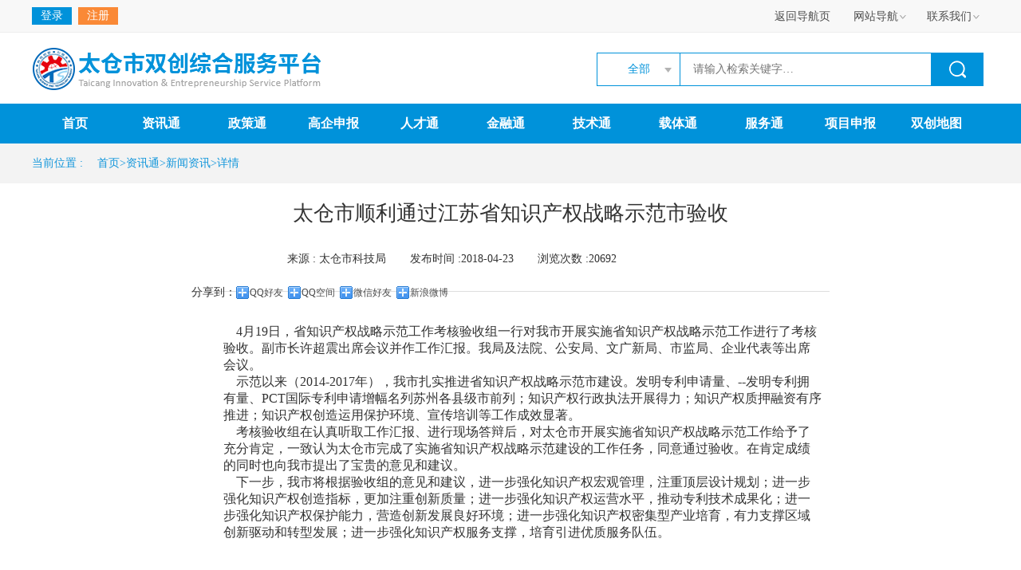

--- FILE ---
content_type: text/html; charset=utf-8
request_url: http://www.tcscypt.com/Notice/XwDetail/ad55995e618c40e69acf622df26e3208
body_size: 38786
content:
<!DOCTYPE html>

<html lang="zh">
<head>
    <meta http-equiv="X-UA-Compatible" content="IE=8,10,chrome=1" />
    <meta http-equiv="Content-Type" content="text/html; charset=utf-8" />
    <meta charset="utf-8" />
    <meta name="renderer" content="webkit|ie-comp|ie-stand">
    <title>太仓市顺利通过江苏省知识产权战略示范市验收 - 通知公告 - 政策服务 - 太仓市双创综合服务平台</title>
    <meta name="viewport" content="width=device-width" />
    <link href="/IMWeb/css/default.css" rel="stylesheet" />
    <link rel="shortcut icon" href="http://www.tcscypt.com/Content/images/icons/favicon.ico" />
    <link href="/ContentNew001/css/public/base.css" rel="stylesheet" />
    
    <link rel="stylesheet" type="text/css" href="/Content/plugins/formValidator/style/formvalidator.css" />
    <link rel="stylesheet" type="text/css" href="/Content/plugins/pagination/pagination.css" />
    <link rel="stylesheet" type="text/css" href="/Content/plugins/plupload/plupload.css" />
    <link rel="stylesheet" type="text/css" href="/Content/plugins/jBox/Skins/Blue/jbox.css" />
    <link rel="stylesheet" type="text/css" href="/Content/css/public/public.css" />
    <link href="/ContentNew001/css/public/crumbs.css" rel="stylesheet" />
    <link href="/ContentNew001/css/public/footer.css" rel="stylesheet" />
    
<link href="/IMWeb/css/default.css" rel="stylesheet" />
<link href="/ContentNew001/css/ZhengCeTong/list.css" rel="stylesheet" />
    <link rel="stylesheet" type="text/css" href="/Content/css/public/_layout.css" />
    <link rel="stylesheet" type="text/css" href="/Content/css/public/CitySelectMenuhu.css" />
     <link href="/Content/css/public/navHeader.css" rel="stylesheet" />
    <link href="/ContentNew001/css/public/header.css" rel="stylesheet" />
    
    
    <link rel="stylesheet" type="text/css" href="/Content/css/zhengCe.css" />
    <link rel="stylesheet" type="text/css" href="/Content/ZctCss/KJJR-XianShangLuYan_Detail.css" />
    <style>
        .title {
            border: 0px;
        }

        video::-internal-media-controls-download-button {
            display: none;
        }

        video::-webkit-media-controls-enclosure {
            overflow: hidden;
        }

        video::-webkit-media-controls-panel {
            width: calc(100% + 30px);
        }
    </style>


    <script type="text/javascript" src="/Content/rein/jquery.js"></script>
    <script type="text/javascript" src="/Content/rein/jquery-migrate.min.js"></script>
    <script type="text/javascript" src="/content/rein/prototype.js"></script>
    <script type="text/javascript" src="/content/rein/knockout.js"></script>
    <script type="text/javascript" src="/content/rein/knockout.mapping.js"></script>
    <script type="text/javascript" src="/content/rein/rein.js"></script>
    <script type="text/javascript" src="/content/rein/rein.extension.js"></script>
    <script type="text/javascript" src="/content/rein/rein.site.js"></script>
    <script type="text/javascript" src="/content/rein/rein.project.js"></script>
    <script type="text/javascript" src="/Content/plugins/DatePicker/WdatePicker.js"></script>
    <script type="text/javascript" src="/Content/plugins/formValidator/formvalidator.js"></script>
    <script type="text/javascript" src="/Content/plugins/formValidator/formvalidatorregex.js"></script>
    <script type="text/javascript" src="/content/plugins/plupload/moxie.js"></script>
    <script type="text/javascript" src="/content/plugins/plupload/plupload.dev.js"></script>
    <script type="text/javascript" src="/content/plugins/plupload/i18n/zh_CN.js"></script>
    <script type="text/javascript" src="/Content/plugins/kindeditor/kindeditor.js"></script>
    <script type="text/javascript" src="/Content/plugins/kindeditor/lang/zh_CN.js"></script>
    <script type="text/javascript" src="/Content/plugins/kindeditor/lang/ko.js"></script>
    <script type="text/javascript" src="/content/plugins/pagination/jquery.pagination.js"></script>
    <script type="text/javascript" src="/content/plugins/jBox/jquery.jBox.js"></script>
    <script type="text/javascript" src="/content/plugins/autoFit/jquery.autoFit.js"></script>
    <script type="text/javascript" src="/Content/plugins/superSlide/jquery.SuperSlide.js"></script>
    <script type="text/javascript" src="/Content/plugins/player/js/video.js"></script>
    <script type="text/javascript" src="/Content/plugins/raty/jquery.raty.min.js"></script>
    <script type="text/javascript" src="/Content/public/common.js?_v_=1"></script>
    <script type="text/javascript" src="/Content/public/utils.js"></script>
    <script type="text/javascript" src="/Content/plugins/ueditor/ueditor.config.js" charset="utf-8"></script>
    <script type="text/javascript" src="/Content/plugins/ueditor/ueditor.all.js" charset="utf-8"> </script>
    <script type="text/javascript" src="/Content/plugins/ueditor/lang/zh-cn/zh-cn.js" charset="utf-8"></script>
    <script type="text/javascript">
        window.IsLogin=false;

    </script>
    
    
    <script type="text/javascript" src="/Content/js/ZhengCe/Detail.js"></script>
    <script src="/Content/plugins/superSlide/jquery.SuperSlide.js" type="text/javascript"></script>
    <!--视频播放js-->
    <script src="http://nos.netease.com/vod163/nep.min.js"></script>
    



</head>
<body>
    

<!-- header start -->
<div id="header">
   

<style type="text/css">
    /*rightBox*/
    .headerCon .rightBox > ul > .goBackNavHome {
        height: 39px;
        padding-top: 1px;
    }

        .headerCon .rightBox > ul > .goBackNavHome a {
            padding: 0 15px 0 13px;
        }

            .headerCon .rightBox > ul > .goBackNavHome a:hover {
                color: #308bd8;
            }

    .headerCon .rightBox > ul > li > a {
        height: 40px;
        line-height: 40px;
        padding: 0 10px;
    }

    .headerCon .rightBox ul .aboutZH, .headerCon .rightBox ul .siteNav {
        width: 92px;
        height: 40px;
    }

        .headerCon .rightBox ul .aboutZH .title {
            border-left-width: 1px;
            border-left-style: solid;
            border-left-color: transparent;
            border-right-width: 1px;
            border-right-style: solid;
            border-right-color: transparent;
            padding: 0 13px;
            background: url(/Content/images/icons/arr_down.png) no-repeat 71px center;
            top: 1px;
            width: 64px;
            z-index: 1005;
        }

        .headerCon .rightBox ul .aboutZH:hover .title, .headerCon .rightBox ul .siteNav:hover .title {
            border-left: 1px solid #ddd;
            border-right: 1px solid #ddd;
            background-color: #fff;
            color: #308bd8;
            background-image: url(/Content/images/icons/arr_downOn.png);
        }

        .headerCon .rightBox ul .siteNav .title {
            border-left-width: 1px;
            border-left-style: solid;
            border-left-color: transparent;
            border-right-width: 1px;
            border-right-style: solid;
            border-right-color: transparent;
            padding: 0 13px;
            background: url(/Content/images/icons/arr_down.png) no-repeat 71px center;
            top: 1px;
            width: 64px;
            z-index: 1005;
        }

    .siteNav, .aboutZH {
        z-index: 1000;
    }

    .website-box, .phone-box {
        background: #fff;
        width: 150px;
        padding: 10px;
        right: 0px;
        top: 40px;
        border: 1px solid #ddd;
        z-index: 1000;
    }

    .phone-box {
        width: 200px;
    }

    .website-box .width70px {
        width: 70px;
    }

    .website-box .width90px {
        width: 90px;
    }

    .website-box .width60px {
        width: 60px;
    }

    .website-box .width110px {
        width: 110px;
    }

    .website-box .width120px {
        width: 120px;
    }

    .website-box .width100px {
        width: 100px;
    }

    .website-box {
        color: #333;
        padding: 25px 0;
        width: 1300px;
        height: 150px;
    }

        .website-box dl {
            border-right: 1px dashed #ddd;
            height: 150px;
        }

        .website-box dd a {
            color: #999;
            height: 30px;
        }

            .website-box dd a:hover {
                color: #0092da;
            }

        .website-box ul li, .aboutZHBox ul li {
            height: 20px;
            line-height: 20px;
            padding: 0 10px;
            font-size: 13px;
        }

            .website-box ul li, .aboutZHBox ul li.liLeft {
                border-right: 1px solid #ddd;
                margin-left: 3px;
            }

                .website-box ul li a:hover, .aboutZHBox ul li a:hover {
                    color: #308bd8;
                }
</style>

    <div class="header">
        <div class="headerCon clearfix">
            <div class="leftBox fl">
                <ul class="clearfix">
                    
                        <li class="fl transi pr clearfix">
                            
                            <a href="/Portal/Login" class="block loginButton fl">登录</a>
                            <a href="/Portal/Register" class="block registerButton fl">注册</a>
                            <div class="pa loginBox none">
                                <p class="tit"><span class="login_titText block f_blue f18 fb pa tc">用户登录</span></p>
                                <form action="" method="post">
                                    <label class="login_username bdRadius4 block mb15"><input type="text" id="txtUser" placeholder="请输入用户名" class="no_bd" /></label>
                                    <label class="login_passw bdRadius4 block mb15"><input type="password" id="txtPassword" placeholder="请输入密码" class="no_bd" /></label>
                                    <input type="button" id="btnLogin" class="loginBtn tc f_white no_bd bdRadius4 f15 bg_blue cp" value="立即登录" />
                                </form>
                                <a href="/Portal/ForgetPass" class="forgetPassw f_orange tr width100 block">忘记密码 ></a>
                            </div>
                        </li>
                </ul>
            </div>
            <div class="rightBox fr">
                <ul class="clearfix pr">
                    <li class="fl transi goBackNavHome">
                        
                    </li>
                    <li class="fl transi goBackNavHome">
                        <a class="block title goNavHome" href="/">返回导航页</a>
                    </li>
                    <li class="fl siteNav transi">
                        <a href="javascript:;" class="block title pa">网站导航</a>
                        <div class="website-box pa clearfix none">
                            <dl class="fl pl20 pr15">
                                <dt class="f16 site_title tl mb15"><span>资讯通</span></dt>
                                <dd class="clearfix">
                                    <div class="fl width70px">
                                        <a href="/ZiXun/XwNewsList" target="_blank" class="block tl">新闻资讯</a>
                                        <a href="/ZiXun/TzNewsList" target="_blank" class="block tl">通知公告</a>
                                        <a href="/Meeting/MeetingList" target="_blank" class="block tl">会议服务</a>
                                        <a href="/ZCT/TechnologyNewsList?p=CBA08CFF-F58C-464D-AF41-6D3682C3DE36&c=3FE55598-97A9-4D64-8B51-3D06E9F9A79C&d=8D12E2B6-6445-4D7A-B0C2-5726140270A8" target="_blank" class="block tl">科技动态</a>

                                    </div>
                                    <div class="fl width60px">
                                        <a href="/ZiXun/ScPersonageList" target="_blank" class="block tl">双创风采</a>
                                        <a href="/ZiXun/LsSpecialList" target="_blank" class="block tl">专题专栏</a>
                                        <a href="/Search/Search" target="_blank" class="block tl">科技搜索</a>
                                    </div>
                                </dd>
                            </dl>
                            <dl class="fl pl15 pr15">
                                <dt class="f16 site_title tl mb15"><span>政策通</span></dt>
                                <dd class="clearfix">
                                    <div class="fl width60px">
                                        <a href="/ZCT/PolicyNewsList?p=CBA08CFF-F58C-464D-AF41-6D3682C3DE36&c=3FE55598-97A9-4D64-8B51-3D06E9F9A79C&d=8D12E2B6-6445-4D7A-B0C2-5726140270A8" target="_blank" class="block tl">政策快讯</a>
                                        <a href="/ZCT/PolicyReadList" target="_blank" class="block tl">政策解读</a>
                                        <a href="/ZCT/PolicyDeclareList?p=CBA08CFF-F58C-464D-AF41-6D3682C3DE36&c=3FE55598-97A9-4D64-8B51-3D06E9F9A79C&d=8D12E2B6-6445-4D7A-B0C2-5726140270A8" target="_blank" class="block tl">申报快讯</a>
                                        <a href="/ZCT/PolicyCalendar?p=CBA08CFF-F58C-464D-AF41-6D3682C3DE36&c=3FE55598-97A9-4D64-8B51-3D06E9F9A79C&d=8D12E2B6-6445-4D7A-B0C2-5726140270A8" target="_blank" class="block tl">项目日历</a>
                                        <a href="/JieDuVideo/JieDuVideoList" target="_blank" class="block tl">视频解读</a>
                                    </div>
                                    <div class="fl width70px">
                                        <a href="/ZCT/ProjectTemplateList?p=CBA08CFF-F58C-464D-AF41-6D3682C3DE36&c=3FE55598-97A9-4D64-8B51-3D06E9F9A79C&d=8D12E2B6-6445-4D7A-B0C2-5726140270A8" target="_blank" class="block tl">项目模板</a>
                                        <a href="/ZCT/AssistedSoftware" target="_blank" class="block tl">助理软件</a>
                                        <a href="/TechnologyMailBox/TechnologyMailBoxList" target="_blank" class="block tl">政策问答</a>
                                        <a href="/Recommendation/BasicInfo" target="_blank" class="block tl">管理建议书</a>
                                    </div>
                                </dd>
                            </dl>
                            <dl class="fl pl15 pr15">
                                <dt class="f16 site_title tl mb15"><span>高企申报</span></dt>
                                <dd class="clearfix">
                                    <div class="width120px">
                                        <a href="/ZCT/HighDeclarationList" target="_blank" class="block tl">高企申报</a>
                                        <a href="/GaoQi/EnterpriseInformationInfo" target="_blank" class="block tl">高企认定评测系统</a>
                                            <a href="/Portal/Login"  class="block tl">高新技术企业培育和管理系统</a>


                                    </div>
                                </dd>
                            </dl>
                            <dl class="fl pl15 pr10">
                                <dt class="f16 site_title tl mb15"><span>人才通</span></dt>
                                <dd class="clearfix">
                                    <div class="fl width70px">
                                        <a href="/RenCai/RenCaiPolicy" target="_blank" class="block tl">人才政策</a>
                                        <a href="/JiShu/ZhuanjiaList" target="_blank" class="block tl">双创专家</a>
                                        <a href="/RenCai/TalentList" target="_blank" class="block tl">双创人才</a>
                                        <a href="/PeiXun/CourseList" target="_blank" class="block tl">在线课堂</a>
                                    </div>
                                    <div class="fl width110px">
                                        <a href="/RenCai/PersonnelList" target="_blank" class="block tl">人才需求</a>
                                        <a class="none" href="/RenCai/FellowshipList" target="_blank" class="block tl">领军人才</a>
                                        
                                        <a href="/ZiXun/ExperienceList" target="_blank" class="block tl">创业经验分享</a>
                                    </div>
                                </dd>
                            </dl>
                            <dl class="fl pl20 pr10">
                                <dt class="f16 site_title tl mb15"><span>金融通</span></dt>
                                <dd class="clearfix">
                                    <div class="fl width90px">
                                        <a href="/JinRong/JinRongPolicy" target="_blank" class="block tl">金融政策</a>
                                        <a href="/XiangMu/StartupList" target="_blank" class="block tl">融资需求</a>
                                        <a href="/FuWu/FuwuJiGouList" target="_blank" class="block tl">金融服务机构</a>
                                        <a href="/JinRong/InvestOrgList" target="_blank" class="block tl">社会投资机构</a>
                                    </div>
                                    <div class="fl width90px">
                                        <a href="/JinRong/ProductList" target="_blank" class="block tl">金融产品</a>
                                        <a href="/ZiXun/CaseList" target="_blank" class="block tl">成功案例</a>
                                        
                                        <a href="/JinRong/RoadshowList" target="_blank" class="block tl">在线路演</a>
                                    </div>
                                </dd>
                            </dl>
                            <dl class="fl pl15 pr15">
                                <dt class="f16 site_title tl mb15"><span>技术通</span></dt>
                                <dd class="clearfix">
                                    <div class="clearfix">
                                        <div class="fl width90px">
                                            <a href="/ZiXun/TechnologicalAchievementsList" target="_blank" class="block tl">技术成果展示</a>
                                            <a href="/JiShu/GongyingList" target="_blank" class="block tl">技术供应库</a>
                                            <a href="/JiShu/XuqiuList" target="_blank" class="block tl">技术需求库</a>
                                            

                                        </div>
                                        <div class="fl width90px">
                                            <a href="/JiShu/JsEconomikManList" target="_blank" class="block tl">技术经纪人</a>
                                            
                                            
                                        </div>
                                    </div>
                                    <div class="width120px">
                                    </div>
                                </dd>
                            </dl>
                            <dl class="fl pl15" style="border-right: 0;">
                                <dt class="f16 site_title tl mb15"><span>服务通</span></dt>
                                <dd class="clearfix">
                                    <div class="width70px fl">
                                        <a href="/FuWu/FuwuList?p=CBA08CFF-F58C-464D-AF41-6D3682C3DE36&c=3FE55598-97A9-4D64-8B51-3D06E9F9A79C&d=8D12E2B6-6445-4D7A-B0C2-5726140270A8" target="_blank" class="block tl">服务产品</a>
                                        <a href="/FuWu/IndustrialList" target="_blank" class="block tl">产业服务</a>
                                        
                                        <a href="/FuWu/FuwuList" target="_blank" class="block tl">特色服务</a>

                                    </div>
                                    <div class="fl width90px">

                                        <a href="/FuWu/FuwuJiGouList" target="_blank" class="block tl">服务机构</a>
                                        
                                        <a href="/JiShu/JsEquipmentList" target="_blank" class="block tl">仪器共享</a>
                                        <a href="/Meeting/ZhiBoList" target="_blank" class="block tl">在线直播</a>
                                    </div>
                                </dd>
                            </dl>
                        </div>
                    </li>
                    <li class="fl aboutZH transi">
                        <a href="javascript:;" class="block title pa">联系我们</a>
                        <div class="phone-box none pa">
                            <p class="f_9">管理方：太仓市生产力促进中心</p>
                            <p class="f_9">电&nbsp;&nbsp;&nbsp;&nbsp;话：0512-53523594</p>
                            <p class="f_9">运营方：政和科技股份有限公司</p>
                            <p class="f_9">李经理：18254703080</p>
                            <p class="f_9">林经理：15553705107</p>
                        </div>
                    </li>
                </ul>
            </div>
        </div>
    </div>

<script type="text/javascript">
    $("#btnLogin").click(function () {
        var uname = $("#txtUser").val();
        var upass = $("#txtPassword").val();
        $.ajax({
            url: "/Portal/SharedSiteLogin",
            type: "POST",
            dataType: "json",
            data: {
                userName: uname,
                userPass: upass
            },
            success: function (data) {
                if (data.datas == 200) {
                    window.location.reload();
                } else {
                    $.jBox.tip("用户名或密码错误");
                }
            }
        });
    });
</script>
</div>
<!-- header end -->
<!-- search start-->
<div class="searchOuterBox pr" id="search" style="z-index:3000;">
    <div class="searchCon clearfix">
        <a href="/" class="logo fl" title="太仓市双创综合服务云平台" target="_blank">太仓市双创综合服务云平台</a>
        <div class="searchBox fr">
            <div class="top clearfix">
                <div class="mySelect fl" id="menuNav">
                    <a href="javascript:;" class="selected" id="selected">全部</a>
                    <ul class="msUl">
                        <li name="-1" class="current"><a href="javascript:;">全部</a></li>
                        <li name="zixun"><a href="javascript:;">资讯通</a></li>
                        <li name="zhengce"><a href="javascript:;">政策通</a></li>
                        <li name="zhengce"><a href="javascript:;">高企申报</a></li>
                        <li name="rencai"><a href="javascript:;">人才通</a></li>
                        <li name="jinrong"><a href="javascript:;">金融通</a></li>
                        <li name="jishu"><a href="javascript:;">技术通</a></li>
                        <li name="fuwu"><a href="javascript:;">服务通</a></li>
                      
                    </ul>
                </div>
                <div class="input fl">
                    <input type="text" name="" id="keyWord" value="" placeholder="请输入检索关键字…" />
                </div>
                <div class="btn fl">
                    <input type="button" name="" id="searchOne" value="" />
                </div>
            </div>
        </div>
    </div>
</div>

<!-- search end-->
<!-- nav start-->
<div class="navbar" id="navbar">
    <ul class="navCon clearfix">
        <li class="navLi">
            <a href="/" target="_blank">首页</a>
        </li>
        <li class="navLi">
            <a href="javascript:;">资讯通</a>
            <ul>
                <li><a href="/ZiXun/XwNewsList">新闻资讯</a></li>
                <li><a href="/ZiXun/TzNewsList">通知公告</a></li>
                <li><a href="/Meeting/MeetingList">会议服务</a></li>
                <li><a href="/ZCT/TechnologyNewsList?p=CBA08CFF-F58C-464D-AF41-6D3682C3DE36&c=3FE55598-97A9-4D64-8B51-3D06E9F9A79C&d=8D12E2B6-6445-4D7A-B0C2-5726140270A8">科技动态</a></li>
                <li><a href="/ZiXun/ScPersonageList">双创风采</a></li>
                <li><a href="/ZiXun/LsSpecialList">专题专栏</a></li>
                <li><a href="/Search/Search">科技搜索</a></li>
            </ul>
        </li>
        <li class="navLi">
            <a href="javascript:;">政策通</a>
            <ul>
                <li><a href="/ZCT/PolicyNewsList?p=CBA08CFF-F58C-464D-AF41-6D3682C3DE36&c=3FE55598-97A9-4D64-8B51-3D06E9F9A79C&d=8D12E2B6-6445-4D7A-B0C2-5726140270A8">政策快讯</a></li>
                <li><a href="/ZCT/PolicyReadList">政策解读</a></li>
                <li><a href="/ZCT/PolicyDeclareList?p=CBA08CFF-F58C-464D-AF41-6D3682C3DE36&c=3FE55598-97A9-4D64-8B51-3D06E9F9A79C&d=8D12E2B6-6445-4D7A-B0C2-5726140270A8" ">申报快讯</a></li>
                
                <li><a href="/ZCT/PolicyCalendar?p=CBA08CFF-F58C-464D-AF41-6D3682C3DE36&c=3FE55598-97A9-4D64-8B51-3D06E9F9A79C&d=8D12E2B6-6445-4D7A-B0C2-5726140270A8" ">项目日历</a></li>
                <li><a href="/ZCT/ProjectTemplateList">项目模板</a></li>
                <li><a href="/ZCT/AssistedSoftware">助理软件</a></li>
                <li><a href="/TechnologyMailBox/TechnologyMailBoxList">政策问答</a></li>
                <li> <a href="/Recommendation/BasicInfo">管理建议书</a></li>
                <li> <a href="/JieDuVideo/JieDuVideoList">视频解读</a></li>
            </ul>
        </li>
        <li class="navLi">
            <a href="/ZCT/HighDeclarationList">高企申报</a>

        </li>
        <li class="navLi">
            <a href="javascript:;">人才通</a>
            <ul>
                <li><a href="/RenCai/RenCaiPolicy">人才政策</a></li>
                <li><a href="/JiShu/ZhuanjiaList">双创专家</a></li>
                <li><a href="/RenCai/TalentList">双创人才</a></li>
                <li><a href="/PeiXun/CourseList">在线课堂</a></li>
                <li><a href="/RenCai/PersonnelList">人才需求</a></li>
                
                
                <li><a href="/ZiXun/ExperienceList">创业经验分享</a></li>
            </ul>
        </li>
        <li class="navLi">
            <a href="javascript:;">金融通</a>
            <ul>
                <li><a href="/JinRong/JinRongPolicy">金融政策</a></li>
                <li><a href="/XiangMu/StartupList">融资需求</a></li>
                <li><a href="/FuWu/FuwuJiGouList?type=JR">金融服务机构</a></li>
                <li><a href="/JinRong/InvestOrgList">社会投资机构</a></li>
                <li><a href="/JinRong/ProductList">金融产品</a></li>
                <li><a href="/ZiXun/CaseList">成功案例</a></li>
                <li><a href="javascript:;" onclick="$.jBox.tip('正在努力开发中，敬请期待...')">双创基金</a></li>
                <li><a href="/JinRong/RoadshowList">在线路演</a></li>
            </ul>
        </li>
        <li class="navLi">
            <a href="javascript:;">技术通</a>
            <ul>
                <li><a href="/ZiXun/TechnologicalAchievementsList">技术成果展示</a></li>
                <li><a href="/JiShu/GongyingList">技术供应</a></li>
                <li><a href="/JiShu/XuqiuList">技术需求</a></li>
                
                <li><a href="/JiShu/JsEconomikManList">技术经纪人</a></li>
                
                
            </ul>
        </li>
        <li class="navLi">
            <a href="/FuWu/DoubleList">载体通</a>
        </li>
        <li class="navLi">
            <a href="javascript:;">服务通</a>
            <ul>
                <li><a href="/FuWu/FuwuList?p=CBA08CFF-F58C-464D-AF41-6D3682C3DE36&c=3FE55598-97A9-4D64-8B51-3D06E9F9A79C&d=8D12E2B6-6445-4D7A-B0C2-5726140270A8">服务产品</a></li>
                <li><a href="/FuWu/IndustrialList">产业服务</a></li>
                <li><a href="/FuWu/DoubleList">载体服务</a></li>
                <li><a href="/FuWu/FuwuJiGouList">服务机构</a></li>
                
                <li><a href="/JiShu/JsEquipmentList">仪器共享</a></li>
                <li><a href="/Meeting/ZhiBoList">在线直播</a></li>
            </ul>
        </li>
        <li class="navLi">
            <a href="/XiangMu/XiangMuList">项目申报</a>
        </li>
        <li class="navLi">
            <a href="javascript:;">双创地图</a>
            <ul>
                <li><a href="http://map.zhenghe.cn/ZhProject/dealdata/ditugaoqi">高新技术企业地图</a></li>
                <li><a href="http://map.zhenghe.cn/ZhProject/dataFuhuaqi/ditu_fuhauqi">创业孵化载体地图</a></li>
                <li><a href="http://map.zhenghe.cn/ZhProject/dataJiShuShiChang/ditu_jishushichang">技术市场地图</a></li>
                <li><a href="http://map.zhenghe.cn/ZhProject/datachuangxin/ditu_chuangxin">技术创新地图</a></li>
                <li><a href="http://map.zhenghe.cn/ZhProject/dataYunJiSuan/ditu_yunjisuan">云计算地图</a></li>
                <li><a href="http://invest.taicang.gov.cn/WebCode/Index.html?key=2&lang=zh">太仓热力图</a></li>
            </ul>
        </li>

    </ul>
</div>
<!-- nav end-->
<script type="text/javascript">
    $("#btnLogin").click(function () {
        var uname = $("#username").val();
        var upass = $("#password").val();
        $.ajax({
            url: "/Portal/SharedSiteLogin",
            type: "POST",
            dataType: "json",
            data: {
                userName: uname,
                userPass: upass
            },
            success: function (data) {
                if (data.datas == 200) {
                    window.location.reload();
                } else {
                    $.jBox.tip("用户名或密码错误");
                }
            }
        });
    });
</script>




 
<!-- crumbs start-->
<div class="crumbs">
    <div class="crumbsCon conAuto">
        <span href="javascript:;" class="fl">当前位置&nbsp;: &nbsp;</span>
        <p class="fl clearfix">
            <a href="/Home/Index" class="fl">首页></a>

                <a href="javascript:;" class="fl">资讯通></a>
                <a href="/ZiXun/XwNewsList/" class="fl">新闻资讯></a>            <a href="javascript:;" class="fl">详情</a>
        </p>
    </div>
</div>
<!-- crumbs end-->
<!-- list start -->
<div class="conAuto clearfix">
    <div style="margin:20px auto 0;" class="newsDetails">
        <h2 class="tit">太仓市顺利通过江苏省知识产权战略示范市验收</h2>
        <div class="toolbar clearfix">
            <p class="source fl">
                来源 : <span>
                    太仓市科技局
                </span>
            </p>
            <p class="time fl">发布时间 :2018-04-23</p>
            <p class="time fl">浏览次数 :20692</p>
            

            <div class="share fl" style="padding-top:3px;">
                <div class="Review_Share">
    <div class="bshare-custom">
        <ul id="content-share-list" class="bdsharebuttonbox bdshare-button-style0-16" style=" margin-top: -5px; ">
            <li style="float: left; line-height: 2;">分享到：</li>
            <li style="float: left;"><a class="content_qq" onclick="window.open('http://connect.qq.com/widget/shareqq/index.html?url='+encodeURIComponent(document.location.href));return false;" title="分享到QQ">QQ好友</a></li>
            <li style="float: left;"><a class="content_qqzone" onclick="window.open('http://sns.qzone.qq.com/cgi-bin/qzshare/cgi_qzshare_onekey?url='+encodeURIComponent(document.location.href));return false;">QQ空间</a></li>
            <li style="float: left;"><a class="content_weixin" data-cmd="weixin">微信好友</a></li>
            <li style="float: left;"><a class="content_sina" href="javascript:window.open('https://service.weibo.com/share/share.php?title='+encodeURIComponent(document.title.substring(0,76))+'&amp;url='+encodeURIComponent(location.href)+'&amp;rcontent=','_blank','scrollbars=no,width=600,height=450,left=75,top=20,status=no,resizable=yes'); void 0">新浪微博</a></li>
        </ul>
        <!-- 点击微信好友生成的二维码 -->
        <script>window._bd_share_config = { "common": { "bdSnsKey": {}, "bdText": "", "bdMini": "2", "bdMiniList": false, "bdPic": "", "bdStyle": "0", "bdSize": "16" }, "share": {}, "selectShare": { "bdContainerClass": null, "bdSelectMiniList": ["qzone", "tsina", "tqq", "renren", "weixin"] } }; with (document) 0[(getElementsByTagName('head')[0] || body).appendChild(createElement('script')).src = 'http://bdimg.share.baidu.com/static/api/js/share.js?v=89860593.js?cdnversion=' + ~(-new Date() / 36e5)];</script>
    </div>

</div>

            </div>
        </div>




        <div class="newsBox">
            <p><span style="font-family:SimSun;font-size:16px;">&nbsp; &nbsp; 4月19日，省知识产权战略示范工作考核验收组一行对我市开展实施省知识产权战略示范工作进行了考核验收。副市长许超震出席会议并作工作汇报。我局及法院、公安局、文广新局、市监局、企业代表等出席会议。</span><br/><span style="font-family:SimSun;font-size:16px;">&nbsp; &nbsp; 示范以来（2014-2017年），我市扎实推进省知识产权战略示范市建设。发明专利申请量、--发明专利拥有量、PCT国际专利申请增幅名列苏州各县级市前列；知识产权行政执法开展得力；知识产权质押融资有序推进；知识产权创造运用保护环境、宣传培训等工作成效显著。</span><br/><span style="font-family:SimSun;font-size:16px;">&nbsp; &nbsp; 考核验收组在认真听取工作汇报、进行现场答辩后，对太仓市开展实施省知识产权战略示范工作给予了充分肯定，一致认为太仓市完成了实施省知识产权战略示范建设的工作任务，同意通过验收。在肯定成绩的同时也向我市提出了宝贵的意见和建议。</span><br/><span style="font-family:SimSun;font-size:16px;">&nbsp; &nbsp; 下一步，我市将根据验收组的意见和建议，进一步强化知识产权宏观管理，注重顶层设计规划；进一步强化知识产权创造指标，更加注重创新质量；进一步强化知识产权运营水平，推动专利技术成果化；进一步强化知识产权保护能力，营造创新发展良好环境；进一步强化知识产权密集型产业培育，有力支撑区域创新驱动和转型发展；进一步强化知识产权服务支撑，培育引进优质服务队伍。</span></p>
            
        </div>
    </div>
</div>
<!-- listline end -->


<!-- footer start-->


<div class="footerCon">
    <div class="foot conAuto clearfix">
        <div class="leftBox fl">
            
            <div class="tl mt15">
                <span class="mr20">主办单位：太仓市生产力促进中心 </span>
                <span class="mr20">运营商：<a class="f_white" href="http://www.zhenghe.cn/" target="_blank">政和科技股份有限公司</a></span>
            </div>
            <div class="tl mt15">
                <span>Copyright @2018 太仓市双创综合服务平台  ALL Rights Reserved    <a target="_blank" href="http://beian.miit.gov.cn/" style="color:#fff;">苏ICP备18018531号</a> </span>
            </div>
            <div class="tl mt15">
                <a target="_blank" href="http://www.beian.gov.cn/portal/registerSystemInfo?recordcode=32058502010309" style="display:inline-block;text-decoration:none;height:20px;line-height:20px;" class="f_white"><img src="/Content/images/gongan.png" style="float:left;" /><p style="float:left;height:20px;line-height:20px;margin: 0px 0px 0px 5px; color:#939393;">苏公网安备 32058502010309号</p></a>
            </div>
        </div>
        <div class="rightBox fr clearfix">
            <div class="wichat fl">
                <img class="block" src="/Content/images/NavPageImages/pics/pic_erweima.jpg" />
                <p class="tc">关注公众号</p>
            </div>
            <div class="wichat fl ml35">
                <img class="block" src="/Content/images/NavPageImages/pics/pic_kefuweixin.jpg" width="80px" height="80px" />
                <p class="tc">负责人微信</p>
            </div>
            <div class="wichat fl ml35">
                
                <script type="text/javascript">document.write(unescape("%3Cspan id='_ideConac' %3E%3C/span%3E%3Cscript  src='https://dcs.conac.cn/js/nis/32/05/85/66f0f4d05229971ccdc56bf5823a97fc/123205854672005916-20007341.js' type='text/javascript'%3E%3C/script%3E"));</script>
            </div>
        </div>
    </div>
</div>

<div style="width:0px;height:0px; display:none">
    <script src="https://s13.cnzz.com/z_stat.php?id=1273684803&web_id=1273684803" language="JavaScript"></script>
    
</div>


<!-- footer end-->


    <div id="chatWindow">
        <iframe src="/IMWeb/ChatOne.html?touid=25882&touname=CustomerService" width="100%" height="100%" id='chatwnd' name="chatwnd"></iframe>
    </div>
    <script type="text/javascript">
        function chatWindowShow(obj){
            var slideDownBtn=document.getElementById('chatwnd').contentWindow.document.getElementById('slideDownBtn');
            //控制指定窗口出现并滑动展开
            $(obj).fadeIn().animate({'bottom':'10px'},300);
            $(slideDownBtn).removeClass('slideDown');
            window.chatwnd.loadCheck();
        }

    </script>
</body>
</html>


--- FILE ---
content_type: text/css
request_url: http://www.tcscypt.com/ContentNew001/css/ZhengCeTong/list.css
body_size: 2177
content:
/* made by Patrick.Sun */
.pathbox{
	position:relative;
	z-index:100;
	line-height: 50px;
	height:50px;
	color:#333;
	background: #f8f8f8;
}
.pathbox a{
	font-size: 14px;
}
.pathbox .pathTitle{
	font-size: 14px;
}
/*2017-5-11 made for filter column left txt width*/
.filterContainer .filterBox{
	border: 1px solid #ddd;
	border-bottom: 0;
}
.filterContainer .topFilterBox{
	border: 1px solid #ddd;
	border-bottom: 0;
}
.filterContainer .bottomFilterBox{
	border: 1px solid #ddd;
	border-top: 0;
	border-bottom: 0;
}
.filterContainer ul li.clearfix{
	border-bottom:1px solid #e8e8e8;
}
/*当筛选条左侧文本是2个字符*/
.filterColumnTxtwidth1{
	width:65px;
}
/*当筛选条左侧文本是4个字符*/
.filterColumnTxtwidth2{
	width: 95px;
}
.filterColumnTxtwidth3{
	width: 98px;
}
/* 条件筛选 模块样式  开始*/
.filterContainer .filterBox li span.filterBar{
	/*width: 1116px;*/
	/*change 2017-5-11*/
	/*display:inline-block;*/
	width: 1100px;
	line-height: 36px;
}
span.filterBar span.tools,span.filterBar span.checkboxBar{
	display: block;
}
span.filterBar label.checkboxLabel{
	margin-right: 15px;
	cursor: pointer;
}
span.filterBar span.tools label.checkboxLabel input,span.checkboxBar label input{
	margin-right:5px;
}
span.filterBar span.tools font.cancelBtn{
	display: inline-block;
	width: 46px;
	height: 19px;
	line-height: 19px;
	color: #0092da;
	border:1px solid #0092da;
	cursor: pointer;
	border-radius: 2px;
}
span.checkboxBar label{
	float:left;
	display:block;
	width: 220px;
	height:40px;
	margin-bottom: 5px;
}
*+html span.checkboxBar label > span.inputBox{
	padding-top: 1px;
}
span.checkboxBar label > span.inputBox{
	display:block;
	padding-top: 5px;
	width: 18px;
	height: 31px;
	line-height: 0;
}
span.checkboxBar label >span.labelTxt{
	display:block;
	line-height: 20px;
	width: 180px;
}
/*span.checkboxBar .label190{
	width: 190px;
}
span.checkboxBar .label210{
	width: 210px;
}
span.checkboxBar .label290{
	width: 290px;
}*/
.filterBox li span.filterTitle{
	display:inline-block;
	height:36px;
	line-height: 36px;
	color: #333;
	vertical-align: middle;
}
.filterContainer .filterBox li a{
	display: inline-block;
	padding: 0 10px;
	height: 22px;
	line-height: 22px;
	margin-left: 15px;
	border-radius: 2px;
	color: #333;
	vertical-align: middle;
}
.filterContainer .filterBox li a:hover{
	background:#eeeeee;
	color:#666;
}
.filterContainer .filterBox li a.hasBlueBg{
	color:#ffffff;
	background:#0092da;
}
.filterBox li select{
	width: 132px;
	height: 26px;
	margin-left: 20px;
	color:#999;
	border: 1px solid #dddddd;
	vertical-align: middle;
}
.filterBox li label.radioLabel{
	margin-left: 55px;
	color:#0092da;
	vertical-align: middle;
	cursor: pointer;
}
.filterBox li label input{
	vertical-align:-1px;
}
.filterBox li input.dateInput{
	width: 132px;
	height: 26px;
	line-height: 26px;
	margin-left: 15px;
	color:#999;
	border: 1px solid #dddddd;
	/*vertical-align: middle;*/
	text-indent: 10px;
	background: url(../../images/ZctImages/icons/dateInputIcon.jpg) no-repeat 105px center;
}
.filterSlide{
	display: none;
}
.slideBtnBox{
	height: 36px;
	text-align: center;
}
.slideBtnBox.boderTop{
	border-top: 1px solid #ddd;
}
.slideBtnBox .slideBtn{
	text-indent: 25px;
	display:inline-block;
	height: 20px;
	margin-top: 10px;
	cursor: pointer;
	background: url(../../images/ZctImages/icons/FilterSildeDownIcon.jpg) no-repeat left center;
}
.slideBtnBox .slideUp{
	background: url(../../images/ZctImages/icons/SildeUpIcon.jpg) no-repeat left center;
}
/*条件筛选 模块样式  结束*/
/*快讯 模块 开始*/
.newsContainer{
	margin-top: 20px;
}
.newsContainer .topPagination{
	line-height: 46px;
	height: 46px;
	margin-bottom: 10px;
	background: #f0f0f0;
}
.newsContainer .topPagination span{
	display: inline-block;
	vertical-align: middle;
	margin-right: 23px;
}
.topPagination span .thisPageIndex{
	color: #ff8517;
}
.topPagination span .allPageIndex{
	margin-right: 23px;
}
.newsContainer .topPagination a{
	display: inline-block;
	width:50px;
	height: 22px;
	border: 1px solid #dddddd;
	vertical-align: middle;
}
.newsContainer .topPagination a.noBorderLeft{
	border-left: 0;
}
.topPagination a.prevBtn{
	background: #ffffff url(../../images/ZctImages/icons/newsListPrevBtn.png) no-repeat center center;
}
.topPagination a.prevBtn:hover{
	background: #F0F0F0 url(../../images/ZctImages/icons/newsListPrevBtn.png) no-repeat center center;
}
.topPagination a.nextBtn{
	width:47px;
	background: #ffffff url(../../images/ZctImages/icons/newsListNextBtn.png) no-repeat center center;
}
.topPagination a.nextBtn:hover{
	background: #F0F0F0 url(../../images/ZctImages/icons/newsListNextBtn.png) no-repeat center center;
}
.newsListPage li{
	width: 100%;
	height: 48px;
	line-height: 48px;
	border-bottom: 1px dashed #dddddd;
}
.newsListPage li span,.newsListPage li font{
	display: inline-block;
	vertical-align: middle;
}
.newsListPage li > .newsLink{
	display: inline-block;
	width: 710px;
}
.newsListPage li font.date{
	color: #999999;
}
.newsListPage li a:hover{
	color: #0092da;
}
.newsListPage li span.labelTitle{
	padding-left:25px;
	margin-left:170px;
}
.newsListPage li .label1{
	background: url(../../images/ZctImages/icons/LabelIcon1.png) no-repeat left center;
}
.newsListPage li .label2{
	background: url(../../images/ZctImages/icons/LabelIcon2.png) no-repeat left center;
}
.newsListPage li .label3{
	background: url(../../images/ZctImages/icons/LabelIcon3.png) no-repeat left center;
}
.newsListPage li .label4{
	background: url(../../images/ZctImages/icons/LabelIcon4.png) no-repeat left center;
}
.newsListPage li .label5{
	background: url(../../images/ZctImages/icons/LabelIcon5.png) no-repeat left center;
}
.newsListPage li .label6{
	background: url(../../images/ZctImages/icons/LabelIcon6.png) no-repeat left center;
}
.newsContainer .bottomPagination{
	padding: 40px 0;
}
/*快讯模块结束*/
/*路径 模块 开始*/
.pathbox a:hover{
	color:#0092da;
}
/* 路径 模块 结束*/
/* 政策快讯  独有样式 开始*/
.mainContent{
	width: 900px;
}
.ZhengCeNewsList{
	width:900px;
}
.ZhengCeNewsList li .newsLink{
	display: inline-block;
}
.ZhengCeNewsList li font.fllowIcon{
	display: inline-block;
	width: 58px;
	height: 23px;
	line-height: 23px;
	margin-left: 5px;
	margin-top: 12px;
	background: url(../../images/ZctImages/icons/hasJieDuFllowIcon.png) no-repeat center center;
}
.ZhengCeNewsList li span.labelTitle{
	margin-left: 50px;
}
/*政策快讯 右侧 热门 开始*/
.hotPolicyContainer{
	width: 250px;
}
.hotPolicyContainer p.title{
	height:30px;
	color: #0092da;
	border-bottom: 1px solid #dddddd;
}
.hotPolicyContainer p.title span.leftBlueLine{
	display: inline-block;
	width:6px;
	height: 18px;
	vertical-align:middle;
	margin-right: 5px;
	background: #0092da;
}
.hotPolicyContainer p.title span.titleTxt{
	display: inline-block;
	vertical-align:middle;
}
.hotPolicyContainer .hotPolicyBox{
	padding-top:10px;
}
.hotPolicyBox .listMenu li{
	height: 39px;
	line-height: 39px;
	background: url(../../images/ZctImages/icons/listStyleRight.png) no-repeat center left;
	border-bottom: 1px dashed #dddddd;
}
.hotPolicyBox .listMenu li a{
	margin-left:30px;
}
.hotPolicyBox .listMenu li a:hover{
	color: #0092da;
}
.hotPolicyBox .listMenu li.noBorBottom{
	border-bottom: 0;
}
/*政策 快讯 右侧 热门 结束*/
/* 政策 快讯 独有样式 结束*/
/*科技解读 独有样式 开始*/
.jieDuNewsList span.leftFllowIcon{
	width: 50px;
	height: 47px;
	line-height: 47px;
	background: url(../../images/ZctImages/icons/YuanChuangIcon.jpg) no-repeat center center;
}
/*科技解读 独有样式 结束*/
/* 项目模板 独有样式 开始*/
.outerBox{
	margin-bottom: 20px;
}
.outerBox .topPagination{
	background: #ffffff;
	height: 45px;
}
.outerBox .moduleTitle{
	color: #333333;
}
.outerBox .newsBox{
    width:100%;
    padding:0;
	border:1px solid #dddddd;
}
.outerBox .newsBox .sideBar{
	width: 240px;
	height: 290px;
}
.outerBox .newsBox .bar1{
	background: #0092da;
}
.outerBox .newsBox .bar1:hover{
	background: #3fa1f3;
}
.outerBox .newsBox .bar2{
	background:#29a398;
}
.outerBox .newsBox .bar2:hover{
	background:#2abdb0;
}
.outerBox .newsBox .bar3{
	background:#50a938;
}
.outerBox .newsBox .bar3:hover{
	background:#5dba44;
}
.outerBox .newsBox .sideBar .muBanIcon{
	display: block;
	margin: 40px auto 32px auto;
}
.outerBox .newsBox .sideBar .txt{
	width: 140px;
	line-height: 32px;
	margin: 0 auto;
}
.outerBox .newsBox .listBox{
	width: 914px;
}
.outerBox .newsBox .listBox li{
	width: 412px;
	line-height:38px;
	margin-left: 30px;
	padding-left:15px;
	background:url(../../images/ZctImages/icons/discGrayIcon.png) no-repeat left center;
	float: left;
	color: #dddddd;
	border-bottom: 1px dashed #dddddd;
}
.outerBox .newsBox .listBox li:nth-last-child(1){
	border-bottom:0;
}
.outerBox .newsBox .listBox li:nth-last-child(2){
	border-bottom:0;
}
.outerBox .newsBox .listBox li a{
	display: inline-block;
	height: 38px;
	color: #333;
}
.outerBox .newsBox .listBox li a:hover{
	color: #0092da;
}
/*项目模板 独有样式 结束*/

--- FILE ---
content_type: text/css
request_url: http://www.tcscypt.com/Content/css/public/navHeader.css
body_size: 1358
content:
/*== navBar ==*/
.navBar {
    height: 76px;
    background: #fff;
    position:relative;
    z-index:200;
}

#second_navBar .logoBox {
    width: 170px;
    height: 76px;
}

#second_navBar .logoBox .logoLink {
        margin-top: 12px;
        width: 157px;
        height: 51px;
    }

#second_navBar .logoBox .logoLink img {
            display: block;
            width: 100%;
            height: 100%;
        }

#second_navBar .navBox > li {
    margin-top: 12px;
    margin-left:20px;
    padding: 0 2px;
    height: 60px;
}

#second_navBar .navBox > li > a {
        height: 60px;
        line-height: 48px;
        color: #333;
    }

#second_navBar .navBox > li .underline {
        visibility: hidden;
        width: 100%;
        height: 6px;
        border-bottom: 2px solid #0092da;
        background: url('../../images/icon_navArr.png') no-repeat center bottom;
        left: 0px;
        bottom: -5px;
    }

#second_navBar .navBox > li.on .underline {
        visibility: visible;
        left: 0px;
        bottom: 10px;
    }
#second_navBar .navBox > li.on > a {
    color:#0092da;
}
#second_navBar .navBox > li:hover .underline {
        visibility: visible;
        left: 0px;
        bottom: 10px;
    }
/* ******************* 二级 navBar 开始**************/
/*列表页 头部 样式部分修改 */
/* 搜索组件  样式 开始*/
#second_navBar .searchBtn {
    width: 35px;
    height: 20px;
    line-height: 20px;
    margin-top: 26px;
    cursor: pointer;
    color: #999;
    font-size: 14px;
    padding-left: 28px;
    background: url('../../images/blueSearchIcon.png') no-repeat left center;
}

#second_navBar .searchTool {
    width: 340px;
    background: #fff;
    z-index: 900;
    right: 3px;
    top: 20px;
    height: 50px;
}

#second_navBar .searchTool .searchBox {
        border-radius: 30px;
        width: 308px;
        height: 30px;
        border: 1px solid #0092da;
    }

#second_navBar .searchTool .closeBtn {
        width: 17px;
        height: 17px;
        margin-top: 8px;
        cursor: pointer;
        background: url('../../images/closeBtnIcon.png') no-repeat;
    }

#second_navBar .searchBox .filterBox {
    width: 78px;
    height: 30px;
    z-index:1500;
}

#second_navBar .searchBox .filterBox .filterTxt {
        cursor: pointer;
        line-height: 30px;
        text-align: center;
        background: url('../../images/arrgray.png') no-repeat 65px center;
    }
#second_navBar .searchBox .filterBox .filterListBox{
	top: 23px;
	padding-top: 20px;
    z-index:1500;
}
#second_navBar .searchBox .filterBox .filterList {
        width: 80px;
        background: #fff;
        border: 1px solid #0092da;
        z-index:1500;
    }

#second_navBar .searchBox .filterBox .filterList > span.icon_Arr {
            width: 10px;
            height: 6px;
            left: 50%;
            margin-left: -5px;
            top: -6px;
            background: url('../../images/arrtop.png') no-repeat center center;
        }

#second_navBar .searchBox .filterBox .filterList > li a {
            cursor: pointer;
            width: 80px;
            height: 30px;
            line-height: 30px;
            text-align: center;
            border-bottom: 1px solid #ddd;
        }

#second_navBar .searchBox .filterBox .filterList > li a.on {
                color: #0092da;
            }

#second_navBar .searchBox .filterBox .filterList > li:hover a {
            color: #0092da;
        }

#second_navBar .searchBox .searchInput1 {
    width: 180px;
    height: 30px;
    line-height:30px;
    border: none;
    color: #999;
}

#second_navBar .searchBox .searchButton {
    width: 40px;
    height: 30px;
    border: none;
    cursor: pointer;
    background: url('../../images/blueSearchIcon.png') no-repeat center center;
}
/* 右边 搜索框 样式 结束*/
/* 搜索组件 样式 结束*/
/* *********************二级 navBar******************************* 结束*/
/*  会议通  头部筛选框*/
#second_navBar .navBox li .hoverBox{
	width: 560px;
	top:44px;
	left: 50%;
	margin-left: -290px;
	padding: 10px 0px 10px 20px;
	border: 1px solid #ddd;
	background: #fff;
	z-index: 1000;
}
#second_navBar .hoverBox ul li .title{
	height: 36px;
	line-height: 36px;
	font-size: 16px;
}
#second_navBar .hoverBox ul li a{
	padding:0 15px;
	height: 28px;
	line-height: 28px;
}
#second_navBar .hoverBox ul li a.on{
	color: #fff;
	background: #0092da;
}
#second_navBar .hoverBox ul li a:hover{
	color: #666;
	background: #eee;
}
#second_navBar .hoverBox ul li a.on:hover{
	color: #fff;
	background: #0092da;
}
#second_navBar .hoverBox ul li.timeLi a{
	margin: 12px 10px 0px 10px;
}
#second_navBar .hoverBox .hoverArr {
    width: 11px;
    height: 6px;
    top: -6px;
    left: 50%;
    margin-left: -6px;
    background: url('../../images/hoverArr.png') no-repeat;
}
#second_navBar .navBox li .faBuHover{
	width: 602px;
	height: 270px;
	padding: 0;
}
    #second_navBar .navBox li .faBuHover .top {
        width: 100%;
        height: 87px;
        margin-bottom: 25px;
        background: url('../../images/fabuTopPng.png') no-repeat center center;
    }
#second_navBar .navBox li .faBuHover .bottom .hoverCol{
	width: 200px;
}
#second_navBar .navBox li .faBuHover .bottom .hoverCol > div{
	margin-bottom: 22px;
}
#second_navBar .navBox li .faBuHover .bottom .hoverCol a{
	cursor: pointer;
}
#second_navBar .navBox li .faBuHover .bottom .hoverCol a:hover{
	color: #0092da;
}


--- FILE ---
content_type: text/css
request_url: http://www.tcscypt.com/Content/ZctCss/KJJR-XianShangLuYan_Detail.css
body_size: 2100
content:
.f_orange{ color: #f98838; }
.width230{width: 230px;}
.ptsys_Detail {
    height: 926px;
    border: 1px solid #ddd;
    margin: 30px 0 30px;
}
.ptsys_Detail .topBox{
	padding: 20px;
}
.ptsys_Detail .topBox .txtRightBox{
	width: 300px;
}
.ptsys_Detail .topBox .vedioBox{
	width: 819px;
	height: 505px;
	overflow: hidden;
}
.ptsys_Detail .topBox .leftBox a{
    width: 300px;
    height: 200px;
    overflow: hidden;
    background-color: #eee;
}
.leftBox .imgBox img{
    max-width: 100%;
    max-height: 100%;
    vertical-align: middle;
}
.ptsys_Detail .topBox .centerBox{
    margin-top: 8px;
}
.ptsys_Detail .topBox .centerBox .title{
    width: 300px;
    height: 60px;
    line-height: 60px;
}
.ptsys_Detail .topBox .centerBox .title:hover{
	color: #308BD8;
}
.ptsys_Detail .topBox .centerBox p{
    line-height: 24px;
}
.ptsys_Detail .topBox .rightBox{
    margin-top: 25px;
}
.ptsys_Detail .tag3{
    margin-top: 0px;
    padding-left: 15px;
}
.ptsys_Detail .tag3 li {
    width: 138px;
    height: 40px;
    line-height: 40px;
    overflow: hidden;
    border: 1px solid #ddd;
    border-radius: 4px;
}
.ptsys_Detail .tag3 .bg_consult{
	border-radius: 4px;
    background: url(../../Content/images/icons/consult.png) no-repeat 22px center;
}
.ptsys_Detail .tag3 .bg_consult:hover a{
	color: #308BD8;
}
.ptsys_Detail .tag3 .bg_shoucang:hover a{
	color: #ff8517;
}
.ptsys_Detail .tag3 li:hover{
	background-color: #f8f8f8;
}
.ptsys_Detail .tag3>li a {
    padding-left: 55px;
}
.ptsys_Detail .tag3 .f_red {
    color: #242424;
}
.ptsys_Detail .tag3 .bg_shoucang{
    background: url(../../Content/MeetingImages/icons/collect_icon.png) no-repeat 25px center;
}
/*底部模块*/
.ptsys_Detail .bottom_box{
	padding: 20px 30px;
}
.ptsys_Detail .bottom_box .ly_title{
	height: 34px;
    padding-bottom: 1px;
	border-bottom: 1px solid #ddd;
}
.ptsys_Detail .bottom_box .ly_title span{
	border-bottom: 2px solid #186db5;
	padding: 0 5px 7px;
}
.ptsys_Detail .bottom_box .textBox{
	padding: 20px 15px;
}


--- FILE ---
content_type: application/javascript
request_url: http://www.tcscypt.com/IMWeb/js/chatWindow.js?_v_=2
body_size: 9715
content:
$(function () {
    //控制表情盒子显示与影藏以及图标颜色
    $('#emotionimg').click(function (e) {
        if (IMChat.params.login == false)
            return;

        $('.emotionBox').toggle();
        $(document).one("click", function () {
            $(".emotionBox").hide();
            //把图标颜色改为灰色
            $('#emotionimg').removeClass('on');
        });
        e.stopPropagation();
        //改变图片颜色为蓝色
        $('#emotionimg').toggleClass('on');
        //控制其他图标变为灰色
        $('#uploadPicture').removeClass('on');
    });
    //控制上传图片
    $('#uploadPicture').click(function (e) {
        if (IMChat.params.login == false)
            return;

        $(document).one("click", function () {
            //把图标颜色改为灰色
            $('#uploadPicture').removeClass('on');
        });
        e.stopPropagation();
        //改变图片颜色为蓝色
        $('#uploadPicture').toggleClass('on');
        //控制表情图标变为灰色
        $('#emotionimg').removeClass('on');
        //使表情盒子隐藏
        $(".emotionBox").hide();
        $("#imgupload").click();
    });
});
//全局获取对象chatWindow
var chatWindow = window.parent.document.getElementById("chatWindow");
//聊天窗口关闭
function chatWindowClose(obj) {
    //框口消失同时位置回到初始
    $(chatWindow).hide().css('bottom', '-560px');
    //清空聊天内容
    $('.welcome ul').html('');

    IMChat.logout();
};
//聊天窗口下滑
function chatWindowSlideDown() {
    $('.slideDownBtn').toggleClass('slideDown');
    var hasClass = $('.slideDownBtn').hasClass('slideDown');
    //控制框口滑动隐藏仅漏出头部
    if (hasClass) {
        $(chatWindow).animate({ 'bottom': '-501px' }, 300);
    } else {
        $(chatWindow).animate({ 'bottom': '10px' }, 300);
    }
};
function addClass() {

}
function getParam(paramName) {
    paramValue = "";
    isFound = false;
    if (this.location.search.indexOf("?") == 0 && this.location.search.indexOf("=") > 1) {
        arrSource = unescape(this.location.search).substring(1, this.location.search.length).split("&");
        i = 0;
        while (i < arrSource.length && !isFound) {
            if (arrSource[i].indexOf("=") > 0) {
                if (arrSource[i].split("=")[0].toLowerCase() == paramName.toLowerCase()) {
                    paramValue = arrSource[i].split("=")[1];
                    isFound = true;
                }
            }
            i++;
        }
    }
    return paramValue;
};

function loadCheck() {
    if (IMChat.params.login == true)
        return;

    touid = parseInt(getParam("touid"));
    touname = getParam("touname");

    if (touid <= 0 || touname == "") {
        return;
    }
    if ($(".emotionBox").children().length == 0) {
        RongIMLib.RongIMEmoji.init();
        var emojis = RongIMLib.RongIMEmoji.emojis;
        for (var i = 0; i < emojis.length; i++) {
            $(".emotionBox").append(emojis[i].innerHTML)
        }

        $(".emotionBox span").click(function () {
            $("#MsgArea").val($("#MsgArea").val() + $(this).attr("name"))
        })
    }

    var userIDS = '9000|8Q1u1ZT6lu9Q4CIQd9UAP1JUh/Lc4UaBfznudX6O7aoUqpnNjqOR7txMGwPFGiXrEGxuLXNmfv2+WJCw0HGWLw==,'
	                + '9001|YmRUdFX46Cah2ImVXREeO2Y0/NBttC2d7iQJdDypXxG590zTnnubsae8meZ/iBDWTYvLtW3ch6HTcCJUQkoSSw==,'
                    + '9002|+FjaMXd55ku9kYeEBqPQFy31mgTcXBIUEHyD/3E2LkNp/HazHoi69aYDzw+C+AvB1LiYmhdDgmLv/W0QoRkvUQ==,'
                    + '9003|gQWi3uQafsOtFHi+EtTCQC31mgTcXBIUEHyD/3E2LkNp/HazHoi69QhxeDbc3MKb3I96A9OH60fgWLi8GFpPDA==,'
                    + '9004|u3mwvu1EKD07crJj4cW/ZFJUh/Lc4UaBfznudX6O7aoUqpnNjqOR7nTaCvZ99+GvM7lPjl8l2Tv6B+6AAXga0g==,'
                    + '9005|EX1/dvO/FJxQIZZ3ss7M4C31mgTcXBIUEHyD/3E2LkNp/HazHoi69Z7TR/mzcjvjDh8V606/Bc34ii5dWr0GyQ==,'
                    + '9006|5Mp5ybazgumDUYqLHrBz8i31mgTcXBIUEHyD/3E2LkNp/HazHoi69XtrpPpoTVixIaGgab26tM0CkRLD2xDrJQ==,'
                    + '9007|9I/FDugdrpg1nVVpuMEN92Y0/NBttC2d7iQJdDypXxG590zTnnubsYsQ0VuWqNMAZUhkXzGoZ1NWmDwpzWlMfw==,'
                    + '9008|iBLyk1RU6uR4ti62yPl4Di31mgTcXBIUEHyD/3E2LkNp/HazHoi69fHXKRBlVZFWDh8V606/Bc1p4PrSYMWArw==,'
                    + '9009|StsrYHwW7t1ebiAJnjH6RlJUh/Lc4UaBfznudX6O7aoUqpnNjqOR7iTwleokUDjcv0EGRT/wFTi0WTtYVQKzHQ==,'
                    + '9010|qQ/W816KhOvZSJEprU+/Wi31mgTcXBIUEHyD/3E2LkNp/HazHoi69XHsuMfpk1z++zXRHZfJ+iCa79y4AMY1aA==,'
                    + '9011|AHlTd5lD/X8XRkF0kmNURS31mgTcXBIUEHyD/3E2LkNp/HazHoi69T6mH6i7b21pGeHUJ0J8VuajYs5rOWkRAw==,'
                    + '9012|OubmHMgxG8AItycrBkMMai31mgTcXBIUEHyD/3E2LkNp/HazHoi69TzpGZ0Wl9JhGeHUJ0J8Vubv/W0QoRkvUQ==,'
                    + '9013|nIfYTH/VYU+aK8xExH/oLy31mgTcXBIUEHyD/3E2LkNp/HazHoi69YNwVdXbmzmoiditMu9+XSzgWLi8GFpPDA==,'
                    + '9014|NBMmqZRurQ39OSQOgWPtnlJUh/Lc4UaBfznudX6O7aoUqpnNjqOR7pEgyuDcoHsrCUcezBciZIESmDb4wauMgQ==,'
                    + '9015|BPgchMcccAe8sRoQCJhcBlJUh/Lc4UaBfznudX6O7aoUqpnNjqOR7obxp8ft9TIsgWTtJg59XFCbPRxgB2gfBQ==,'
                    + '9016|46AbjGnvWZwLSIGTbAUTUlJUh/Lc4UaBfznudX6O7aoUqpnNjqOR7qHVDGUiCBZqM7lPjl8l2TsZVIlcIbJCAw==,'
                    + '9017|/ecGinEYzagrzn1YufJHREAPCiWfyMafi/dj8jzJA7IZx2jV0AYDNKzBJrQNVLY52jWknghzSoruI20rwwdwiQ==,'
                    + '9018|1hKP8BA8HhJpYfbDN0ko3S31mgTcXBIUEHyD/3E2LkNp/HazHoi69YMumAfgQr605PQJvVNMdLRp4PrSYMWArw==,'
                    + '9019|6+INv38Ax+AXRkF0kmNURS31mgTcXBIUEHyD/3E2LkNp/HazHoi69QH1Xt+0Gkd75PQJvVNMdLSAX0+/RVcTpg==,'
                    + '9020|/98iMsJlaGOcQ2snUKPNRS31mgTcXBIUEHyD/3E2LkNp/HazHoi69RqWW1OPbX9WMegnoKvNux2a79y4AMY1aA==,'
                    + '9021|d5msR3/5j5Qi66xAkdYTyS31mgTcXBIUEHyD/3E2LkNp/HazHoi69V1AJkC1eKjyVXPEbsYreg2jYs5rOWkRAw==,'
                    + '9022|bkjdPWeTLh0l/lvHyeVqxy31mgTcXBIUEHyD/3E2LkNp/HazHoi69ROvzw9clee6Lq7ItQbw3yrv/W0QoRkvUQ==,'
                    + '9023|s4T9bEYNN3mN7wldpMnd0i31mgTcXBIUEHyD/3E2LkNp/HazHoi69U1oCVBjGR4oLJIF+hzzECHgWLi8GFpPDA==,'
                    + '9024|b9YBbn9LHgRN4Hw8/1mvbmY0/NBttC2d7iQJdDypXxG590zTnnubsaofbt9k8YkXnO/jABsLbq/mfNZT+HgOXQ==,'
                    + '9025|tahiOuJcdJ0rMAlHWb8uFlJUh/Lc4UaBfznudX6O7aoUqpnNjqOR7jY5qF/EbcU6lIlEsO+7LSXeAO6vZk/HEg==,'
                    + '9026|JsdhxFp5Hh4rzn1YufJHREAPCiWfyMafi/dj8jzJA7IZx2jV0AYDNOFhy/BWE2N12LdTsu859nDuI20rwwdwiQ==,'
                    + '9027|J3T++pKS11ziE6WoluGzqVJUh/Lc4UaBfznudX6O7aoUqpnNjqOR7vupyxz2sOoEbeRqxxN6aidu7LZFPxdbRA==,'
                    + '9028|FKaWUXyd7THK1Lb6XC5iGS31mgTcXBIUEHyD/3E2LkNp/HazHoi69SPhijgG9g3EVXPEbsYreg1p4PrSYMWArw==,'
                    + '9029|5Nux+YK7HGvbn3FutF60Ty31mgTcXBIUEHyD/3E2LkNp/HazHoi69bCnxyqYNd6Vk1/ZZaiOt9SAX0+/RVcTpg==';

    var userArray = userIDS.split(",");
    $.ajaxSettings.async = false;
    var cxd = false;
    $.each(userArray, function (i, value) {
        var tmpSplit = this.split("|");
        if (tmpSplit != "") {
            //var url = "http://www.tcscypt.com:8060/TCRESTful/app/v3/user/friendStatus/" + tmpSplit[0];
            //$.getJSON(url, function (transport) {
            //    if (transport == 0)
            //        cxd = true;
            //});
        }
        if (cxd) {
            IMChat.initData(tmpSplit[1]);
            return false;
        }
    });
    if (!cxd) {
        alert("当前客服前忙，请稍后联系!")
    }

}

function sendMsg() {
    if (IMChat.params.login == false)
        return;

    if ($("#MsgArea").val() != null && $("#MsgArea").val() != "") {
        var name = '我';

        IMChat.sendIMTextMsg(touid, RongIMLib.RongIMEmoji.symbolToEmoji($("#MsgArea").val()), "", 0);

        $("#ChatView ul").append('<li class="chatMsg clearfix"><span class="myname fr">' + name + '</span><div class="chatWindow_right fr"><div class="service fr">' + RongIMLib.RongIMEmoji.symbolToHTML($("#MsgArea").val()) + '</div></div></li>')

        $("#MsgArea").val(""); //清空输入框
        $("#ChatView").scrollTop(9999);
    }
}

function sendImage() {
    var imgPath = $("#imgupload").val();

    if (imgPath == "") {
        return;
    }

    //判断上传文件的后缀名
    var strExtension = imgPath.substr(imgPath.lastIndexOf('.') + 1);
    if (strExtension != 'jpg' && strExtension != 'gif' &&
		strExtension != 'png' && strExtension != 'bmp') {
        alert("请选择图片文件");
        return;
    }

    UploadFileUtil.upload();
}

var UploadFileUtil = {
    upload: function () {
        var formData = new FormData($("#uploadform")[0]);
        $.ajax({
            url: 'http://fss.zhenghe.cn/AppHandler.ashx',
            type: 'POST',
            data: formData,
            async: false,
            cache: false,
            contentType: false,
            processData: false,
            success: function (returndata) {
                var json = eval('(' + returndata + ')');
                $.get("Proxy.ashx?u=" + json.NetFile, null, function (base64) {
                    var name = '我';

                    IMChat.sendIMImgMsg(touid, json.NetFile, base64, "", 0, "");

                    $("#ChatView ul").append('<li class="chatMsg clearfix"><span class="myname fr">' + name + '</span><div class="chatWindow_right fr"><div class="service"><img src="' + json.NetFile + '" /></div></div></li>')
                });
            },
            error: function (returndata) {
                alert(returndata);
            }
        });

    }

}


--- FILE ---
content_type: application/javascript
request_url: http://www.tcscypt.com/content/plugins/jBox/jquery.jBox.js
body_size: 39821
content:
(function (a) {
    a.jBox = function (b, c) {
        c = a.extend({},
        a.jBox.defaults, c);
        c.showFade = c.opacity > 0x0;
        c.isTip = c.isTip || false;
        c.isMessager = c.isMessager || false;
        if (b == undefined) {
            b = ''
        };
        if (c.border < 0x0) {
            c.border = 0x0
        };
        if (c.id == undefined) {
            c.id = 'jBox_' + Math.floor(Math.random() * 0xf4240)
        };

        var d = ('undefined' == typeof (document.body.style.maxHeight));
        var e = a('#' + c.id);
        if (e.length > 0x0) {
            c.zIndex = a.jBox.defaults.zIndex++;
            e.css({
                zIndex: c.zIndex
            });
            e.find('#jbox').css({
                zIndex: c.zIndex + 0x1
            });
            return e
        };
        var f = {
            url: '',
            type: '',
            html: '',
            isObject: b.constructor == Object
        };
        if (!f.isObject) {
            b = b + '';
            var N = b.toLowerCase();
            if (N.indexOf('id:') == 0x0) f.type = 'ID';
            else if (N.indexOf('get:') == 0x0) f.type = 'GET';
            else if (N.indexOf('post:') == 0x0) f.type = 'POST';
            else if (N.indexOf('iframe:') == 0x0) f.type = 'IFRAME';
            else if (N.indexOf('html:') == 0x0) f.type = 'HTML';
            else {
                b = 'html:' + b;
                f.type = 'HTML'
            };
            b = b.substring(b.indexOf(":") + 0x1, b.length)
        };
        if (!c.isTip && !c.isMessager && !c.showScrolling) {
            a((navigator.appName == 'Microsoft Internet Explorer') ? 'html' : 'body').attr('style', 'overflow:hidden;padding-right:17px;')
        };
        var g = !c.isTip && !(c.title == undefined);
        var h = f.type == 'GET' || f.type == 'POST' || f.type == 'IFRAME';
        var i = typeof c.width == 'number' ? (c.width - 0x32) + 'px' : "90%";
        var j = [];
        j.push('<div id="' + c.id + '" class="jbox-' + (c.isTip ? 'tip' : (c.isMessager ? 'messager' : 'body')) + '">');
        if (c.showFade) {
            if ((d && a('iframe').length > 0x0) || a('object, applet').length > 0x0) {
                j.push('<iframe id="jbox-fade" class="jbox-fade" src="about:blank" style="display:block;position:absolute;z-index:-1;"></iframe>')
            } else {
                if (d) {
                    a('select').css('visibility', 'hidden')
                };
                j.push('<div id="jbox-fade" class="jbox-fade" style="position:absolute;"></div>')
            }
        };
        j.push('<div id="jbox-temp" class="jbox-temp" style="width:0px;height:0px;background-color:#ff3300;position:absolute;z-index:1984;fdisplay:none;"></div>');
        if (c.draggable) {
            j.push('<div id="jbox-drag" class="jbox-drag" style="position:absolute;z-index:1984;display:none;"></div>')
        };
        j.push('<div id="jbox" class="jbox" style="position:absolute;width:auto;height:auto;">');
        j.push('<div class="jbox-help-title jbox-title-panel" style="height:25px;display:none;"></div>');
        j.push('<div class="jbox-help-button jbox-button-panel" style="height:25px;padding:5px 0 5px 0;display:none;"></div>');
        j.push('<table border="0" cellpadding="0" cellspacing="0" style="margin:0px;padding:0px;border:none;">');
        if (c.border > 0x0) {
            j.push('<tr>');
            j.push('<td class="jbox-border" style="margin:0px;padding:0px;border:none;border-radius:' + c.border + 'px 0 0 0;width:' + c.border + 'px;height:' + c.border + 'px;"></td>');
            j.push('<td class="jbox-border" style="margin:0px;padding:0px;border:none;height:' + c.border + 'px;overflow: hidden;"></td>');
            j.push('<td class="jbox-border" style="margin:0px;padding:0px;border:none;border-radius:0 ' + c.border + 'px 0 0;width:' + c.border + 'px;height:' + c.border + 'px;"></td>');
            j.push('</tr>')
        };
        j.push('<tr>');
        j.push('<td class="jbox-border" style="margin:0px;padding:0px;border:none;"></td>');
        j.push('<td valign="top" style="margin:0px;padding:0px;border:none;">');
        j.push('<div class="jbox-container" style="width:auto; height:auto;">');
        j.push('<a class="jbox-close" title="' + a.jBox.languageDefaults.close + '" onmouseover="$(this).addClass(\'jbox-close-hover\');" onmouseout="$(this).removeClass(\'jbox-close-hover\');" style="position:absolute; display:block; cursor:pointer; top:' + (0x6 + c.border) + 'px; right:' + (0x6 + c.border) + 'px; width:15px; height:15px;' + (c.showClose ? '' : 'display:none;') + '"></a>');
        if (g) {
            j.push('<div class="jbox-title-panel" style="height:25px;">');
            j.push('<div class="jbox-title' + (c.showIcon == true ? ' jbox-title-icon' : (c.showIcon == false ? '' : ' ' + c.showIcon)) + '" style="float:left; width:' + i + '; line-height:' + ((navigator.appName == 'Microsoft Internet Explorer') ? 0x19 : 0x18) + 'px; padding-left:' + (c.showIcon ? 0x12 : 0x5) + 'px;overflow:hidden;text-overflow:ellipsis;word-break:break-all;">' + (c.title == '' ? '&nbsp;' : c.title) + '</div>');
            j.push('</div>')
        };
        j.push('<div id="jbox-states"></div></div>');
        j.push('</div>');
        j.push('</td>');
        j.push('<td class="jbox-border" style="margin:0px;padding:0px;border:none;"></td>');
        j.push('</tr>');
        if (c.border > 0x0) {
            j.push('<tr>');
            j.push('<td class="jbox-border" style="margin:0px;padding:0px;border:none;border-radius:0 0 0 ' + c.border + 'px; width:' + c.border + 'px; height:' + c.border + 'px;"></td>');
            j.push('<td class="jbox-border" style="margin:0px;padding:0px;border:none;height:' + c.border + 'px;overflow: hidden;"></td>');
            j.push('<td class="jbox-border" style="margin:0px;padding:0px;border:none;border-radius:0 0 ' + c.border + 'px 0; width:' + c.border + 'px; height:' + c.border + 'px;"></td>');
            j.push('</tr>')
        };
        j.push('</table>');
        j.push('</div>');
        j.push('</div>');
        var k = '<iframe name="jbox-iframe" id="jbox-iframe" width="100%" height="100%" marginheight="0" marginwidth="0" frameborder="0" scrolling="' + c.iframeScrolling + '"></iframe>';
        var l = a(window);
        var m = a(document.body);
        var n = a(j.join('')).appendTo(m);
        var o = n.children('#jbox');
        var p = n.children('#jbox-fade');
        var q = n.children('#jbox-temp');
        if (!f.isObject) {
            switch (f.type) {
                case "ID":
                    f.html = a('#' + b).html();
                    break;
                case "GET":
                case "POST":
                    f.html = '';
                    f.url = b;
                    break;
                case "HTML":
                    f.html = b;
                    break;
                case "IFRAME":
                    f.html = k;
                    if (b.indexOf('#') == -0x1) {
                        f.url = b + (b.indexOf('?') == -0x1 ? '?___t' : '&___t') + Math.random()
                    } else {
                        var N = b.split('#');
                        f.url = N[0x0] + (N[0x0].indexOf('?') == -0x1 ? '?___t' : '&___t') + Math.random() + '#' + N[0x1]
                    };
                    break
            };
            b = {
                state0: {
                    content: f.html,
                    buttons: c.buttons,
                    buttonsFocus: c.buttonsFocus,
                    submit: c.submit
                }
            }
        };
        var r = [];
        var s = o.find('.jbox-help-title').outerHeight(true);
        var t = o.find('.jbox-help-button').outerHeight(true);
        var u = (navigator.appName == 'Microsoft Internet Explorer') ? 'line-height:19px;padding:0px 6px 0px 6px;' : 'padding:0px 10px 0px 10px;';
        a.each(b,
        function (N, O) {
            if (f.isObject) {
                O = a.extend({},
                a.jBox.stateDefaults, O)
            };
            b[N] = O;
            if (O.buttons == undefined) {
                O.buttons = {}
            };
            var P = false;
            a.each(O.buttons,
            function (T, U) {
                P = true
            });
            var Q = 'auto';
            if (typeof c.height == 'number') {
                Q = c.height;
                if (g) {
                    Q = Q - s
                };
                if (P) {
                    Q = Q - t
                };
                Q = (Q - 0x1) + 'px'
            };
            var R = '';
            var S = '25px';
            if (!f.isObject && h) {
                var T = c.height;
                if (typeof c.height == 'number') {
                    if (g) {
                        T = T - s
                    };
                    if (P) {
                        T = T - t
                    };
                    S = ((T / 0x5) * 0x2) + 'px';
                    T = (T - 0x1) + 'px'
                };
                R = ['<div id="jbox-content-loading" class="jbox-content-loading" style="min-height:70px;height:' + T + '; text-align:center;">', '<div class="jbox-content-loading-image" style="display:block; margin:auto; width:220px; height:19px; padding-top: ' + S + ';"></div>', '</div>'].join('')
            };
            r.push('<div id="jbox-state-' + N + '" class="jbox-state" style="display:none;">');
            r.push('<div style="min-width:50px;width:' + (typeof c.width == 'number' ? c.width + 'px' : 'auto') + '; height:' + Q + ';">' + R + '<div id="jbox-content" class="jbox-content" style="height:' + Q + ';overflow:hidden;overflow-y:hidden;">' + O.content + '</div></div>');
            r.push('<div class="jbox-button-panel" style="height:25px;padding:5px 0 5px 0;text-align: right;' + (P ? '' : 'display:none;') + '">');
            if (!c.isTip) {
                r.push('<span class="jbox-bottom-text" style="float:left;display:block;line-height:25px;"></span>')
            };
            a.each(O.buttons,
            function (T, U) {
                r.push('<button class="jbox-button" value="' + U + '" style="' + u + '">' + T + '</button>')
            });
            r.push('</div></div>')
        });
        o.find('#jbox-states').html(r.join('')).children('.jbox-state:first').css('display', 'block');
        if (h) {
            var N = o.find('#jbox-content').css({
                position: (d) ? "absolute" : "fixed",
                left: -0x2710
            })
        };
        a.each(b,
        function (N, O) {
            var P = o.find('#jbox-state-' + N);
            P.children('.jbox-button-panel').children('button').click(function () {
                var Q = P.find('#jbox-content');
                var R = O.buttons[a(this).text()];
                var S = {};
                a.each(o.find('#jbox-states :input').serializeArray(),
                function (U, V) {
                    if (S[V.name] === undefined) {
                        S[V.name] = V.value
                    } else if (typeof S[V.name] == Array) {
                        S[V.name].push(V.value)
                    } else {
                        S[V.name] = [S[V.name], V.value]
                    }
                });
                var T = O.submit(R, Q, S);
                if (T === undefined || T) {
                    I()
                }
            }).bind('mousedown',
            function () {
                a(this).addClass('jbox-button-active')
            }).bind('mouseup',
            function () {
                a(this).removeClass('jbox-button-active')
            }).bind('mouseover',
            function () {
                a(this).addClass('jbox-button-hover')
            }).bind('mouseout',
            function () {
                a(this).removeClass('jbox-button-active').removeClass('jbox-button-hover')
            });
            P.find('.jbox-button-panel button:eq(' + O.buttonsFocus + ')').addClass('jbox-button-focus')
        });
        var v = function () {
            n.css({
                top: l.scrollTop()
            });
            if (c.isMessager) {
                o.css({
                    position: (d) ? "absolute" : "fixed",
                    right: 0x1,
                    bottom: 0x1
                })
            }
        };
        var w = function () {
            var N = l.width();
            return document.body.clientWidth < N ? N : document.body.clientWidth
        };
        var x = function () {
            var N = l.height();
            return document.body.clientHeight < N ? N : document.body.clientHeight
        };
        var y = function () {
            if (!c.showFade) {
                return
            };
            if (c.persistent) {
                var N = 0x0;
                n.addClass('jbox-warning');
                var O = setInterval(function () {
                    n.toggleClass('jbox-warning');
                    if (N++ > 0x1) {
                        clearInterval(O);
                        n.removeClass('jbox-warning')
                    }
                },
                0x64)
            } else {
                I()
            }
        };
        var z = function (N) {
            if (c.isTip || c.isMessager) {
                return false
            };
            var O = (window.event) ? event.keyCode : N.keyCode;
            if (O == 0x1b) {
                I()
            };
            if (O == 0x9) {
                var P = a(':input:enabled:visible', n);
                var Q = !N.shiftKey && N.target == P[P.length - 0x1];
                var R = N.shiftKey && N.target == P[0x0];
                if (Q || R) {
                    setTimeout(function () {
                        if (!P) return;
                        var S = P[R === true ? P.length - 0x1 : 0x0];
                        if (S) S.focus()
                    },
                    0xa);
                    return false
                }
            }
        };
        var A = function () {
            if (c.showFade) {
                p.css({
                    position: "absolute",
                    height: c.isTip ? x() : l.height(),
                    width: d ? l.width() : "100%",
                    top: 0x0,
                    left: 0x0,
                    right: 0x0,
                    bottom: 0x0
                })
            }
        };
        var B = function () {
            if (c.isMessager) {
                o.css({
                    position: (d) ? "absolute" : "fixed",
                    right: 0x1,
                    bottom: 0x1
                })
            } else {
                q.css({
                    top: c.top
                });
                o.css({
                    position: "absolute",
                    top: q.offset().top + (c.isTip ? l.scrollTop() : 0x0),
                    left: ((l.width() - o.outerWidth()) / 0x2)
                })
            };
            if ((c.showFade && !c.isTip) || (!c.showFade && !c.isTip && !c.isMessager)) {
                n.css({
                    position: (d) ? "absolute" : "fixed",
                    height: c.showFade ? l.height() : 0x0,
                    width: "100%",
                    top: (d) ? l.scrollTop() : 0x0,
                    left: 0x0,
                    right: 0x0,
                    bottom: 0x0
                })
            };
            A()
        };
        var C = function () {
            c.zIndex = a.jBox.defaults.zIndex++;
            n.css({
                zIndex: c.zIndex
            });
            o.css({
                zIndex: c.zIndex + 0x1
            })
        };
        var D = function () {
            c.zIndex = a.jBox.defaults.zIndex++;
            n.css({
                zIndex: c.zIndex
            });
            o.css({
                display: "none",
                zIndex: c.zIndex + 0x1
            });
            if (c.showFade) {
                p.css({
                    display: "none",
                    zIndex: c.zIndex,
                    opacity: c.opacity
                })
            }
        };
        var E = function (N) {
            var O = N.data;
            O.target.find('iframe').hide();
            if (c.dragClone) {
                O.target.prev().css({
                    left: O.target.css('left'),
                    top: O.target.css('top'),
                    marginLeft: -0x2,
                    marginTop: -0x2,
                    width: O.target.width() + 0x2,
                    height: O.target.height() + 0x2
                }).show()
            };
            return false
        };
        var F = function (N) {
            var O = N.data;
            var P = O.startLeft + N.pageX - O.startX;
            var Q = O.startTop + N.pageY - O.startY;
            if (c.dragLimit) {
                var R = 0x1;
                var S = document.documentElement.clientHeight - N.data.target.height() - 0x1;
                var T = 0x1;
                var U = document.documentElement.clientWidth - N.data.target.width() - 0x1;
                if (Q < R) Q = R + (c.dragClone ? 0x2 : 0x0);
                if (Q > S) Q = S - (c.dragClone ? 0x2 : 0x0);
                if (P < T) P = T + (c.dragClone ? 0x2 : 0x0);
                if (P > U) P = U - (c.dragClone ? 0x2 : 0x0)
            };
            if (c.dragClone) {
                O.target.prev().css({
                    left: P,
                    top: Q
                })
            } else {
                O.target.css({
                    left: P,
                    top: Q
                })
            };
            return false
        };
        var G = function (N) {
            a(document).unbind('.draggable');
            if (c.dragClone) {
                var O = N.data.target.prev().hide();
                N.data.target.css({
                    left: O.css('left'),
                    top: O.css('top')
                }).find('iframe').show()
            } else {
                N.data.target.find('iframe').show()
            };
            return false
        };
        var H = function (N) {
            var O = N.data.target.position();
            var P = {
                target: N.data.target,
                startX: N.pageX,
                startY: N.pageY,
                startLeft: O.left,
                startTop: O.top
            };
            a(document).bind('mousedown.draggable', P, E).bind('mousemove.draggable', P, F).bind('mouseup.draggable', P, G)
        };
        var I = function () {
            if (!c.isTip && !c.isMessager) {
                if (a('.jbox-body').length == 0x1) {
                    a((navigator.appName == 'Microsoft Internet Explorer') ? 'html' : 'body').removeAttr('style')
                };
                J()
            } else {
                if (c.isTip) {
                    var tip = a(document.body).data('tip');
                    if (tip && tip.next == true) {
                        q.css('top', tip.options.top);
                        var N = q.offset().top + l.scrollTop();
                        if (N == o.offset().top) {
                            J()
                        } else {
                            o.find('#jbox-content').html(tip.options.content.substr(0x5)).end().css({
                                left: ((l.width() - o.outerWidth()) / 0x2)
                            }).animate({
                                top: N,
                                opacity: 0.1
                            },
                            0x1f4, J)
                        }
                    } else {
                        o.animate({
                            top: '-=200',
                            opacity: 0x0
                        },
                        0x1f4, J)
                    }
                } else {
                    switch (c.showType) {
                        case 'slide':
                            o.slideUp(c.showSpeed, J);
                            break;
                        case 'fade':
                            o.fadeOut(c.showSpeed, J);
                            break;
                        case 'show':
                        default:
                            o.hide(c.showSpeed, J);
                            break
                    }
                }
            }
        };
        var J = function () {
            l.unbind('resize', A);
            if (c.draggable && !c.isTip && !c.isMessager) {
                o.find('.jbox-title-panel').unbind('mousedown', H)
            };
            if (f.type != 'IFRAME') {
                o.find('#jbox-iframe').attr({
                    'src': 'about:blank'
                })
            };
            o.html('').remove();
            if (d && !c.isTip) {
                m.unbind('scroll', v)
            };
            if (c.showFade) {
                p.fadeOut('fast',
                function () {
                    p.unbind('click', y).unbind('mousedown', C).html('').remove()
                })
            };
            n.unbind('keydown keypress', z).html('').remove();
            if (d && c.showFade) {
                a('select').css('visibility', 'visible')
            };
            if (typeof c.closed == 'function') {
                c.closed()
            }
        };
        var K = function () {
            if (c.timeout > 0x0) {
                o.data('autoClosing', window.setTimeout(I, c.timeout));
                if (c.isMessager) {
                    o.hover(function () {
                        window.clearTimeout(o.data('autoClosing'))
                    },
                    function () {
                        o.data('autoClosing', window.setTimeout(I, c.timeout))
                    })
                }
            }
        };
        var L = function () {
            if (typeof c.loaded == 'function') {
                c.loaded(o.find('.jbox-state:visible').find('.jbox-content'))
            }
        };
        if (!f.isObject) {
            switch (f.type) {
                case "GET":
                case "POST":
                    a.ajax({
                        type:
                        f.type,
                        url: f.url,
                        data: c.ajaxData == undefined ? {} : c.ajaxData,
                        dataType: 'html',
                        cache: false,
                        success: function (N, O) {
                            o.find('#jbox-content').css({
                                position: "static"
                            }).html(N).show().prev().hide();
                            L()
                        },
                        error: function () {
                            o.find('#jbox-content-loading').html('<div style="padding-top:50px;padding-bottom:50px;text-align:center;">Loading Error.</div>')
                        }
                    });
                    break;
                case "IFRAME":
                    o.find('#jbox-iframe').attr({
                        'src':
                        f.url
                    }).bind("load",
                    function (N) {
                        a(this).parent().css({
                            position: "static"
                        }).show().prev().hide();
                        o.find('#jbox-states .jbox-state:first .jbox-button-focus').focus();
                        L()
                    });
                    break;
                default:
                    o.find('#jbox-content').show();
                    break
            }
        };
        B();
        D();
        if (d && !c.isTip) {
            l.scroll(v)
        };
        if (c.showFade) {
            p.click(y)
        };
        l.resize(A);
        n.bind('keydown keypress', z);
        o.find('.jbox-close').click(I);
        if (c.showFade) {
            p.fadeIn('fast')
        };
        var M = 'show';
        if (c.showType == 'slide') {
            M = 'slideDown'
        } else if (c.showType == 'fade') {
            M = 'fadeIn'
        };
        if (c.isMessager) {
            o[M](c.showSpeed, K)
        } else {
            var tip = a(document.body).data('tip');
            if (tip && tip.next == true) {
                a(document.body).data('tip', {
                    next: false,
                    options: {}
                });
                o.css('display', '')
            } else {
                if (!f.isObject && h) {
                    o[M](c.showSpeed)
                } else {
                    o[M](c.showSpeed, L);
                }
            }
        };
        if (!c.isTip) {
            o.find('.jbox-bottom-text').html(c.bottomText)
        } else {
            o.find('.jbox-container,.jbox-content').addClass('jbox-tip-color')
        };
        if (f.type != 'IFRAME') {
            o.find('#jbox-states .jbox-state:first .jbox-button-focus').focus()
        } else {
            o.focus()
        };
        if (!c.isMessager) {
            K()
        };
        n.bind('mousedown', C);
        if (c.draggable && !c.isTip && !c.isMessager) {
            o.find('.jbox-title-panel').bind('mousedown', {
                target: o
            },
            H).css('cursor', 'move')
        };
        return n
    };
    a.jBox.version = 2.3;
    a.jBox.defaults = {
        id: null,
        top: "15%",
        zIndex: 0x7c0,
        border: 0x5,
        opacity: 0.1,
        timeout: 0x0,
        showType: 'fade',
        showSpeed: 'fast',
        showIcon: true,
        showClose: true,
        draggable: true,
        dragLimit: true,
        dragClone: false,
        persistent: true,
        showScrolling: true,
        ajaxData: {},
        iframeScrolling: 'auto',
        title: 'jBox',
        width: 0x15e,
        height: 'auto',
        bottomText: '',
        buttons: {
            '确定': 'ok'
        },
        buttonsFocus: 0x0,
        loaded: function (b) { },
        submit: function (b, c, d) {
            return true
        },
        closed: function () { }
    };
    a.jBox.stateDefaults = {
        content: '',
        buttons: {
            '确定': 'ok'
        },
        buttonsFocus: 0x0,
        submit: function (b, c, d) {
            return true
        }
    };
    a.jBox.tipDefaults = {
        content: '',
        icon: 'info',
        top: '40%',
        width: 'auto',
        height: 'auto',
        opacity: 0x0,
        timeout: 0xbb8,
        closed: function () { }
    };
    a.jBox.messagerDefaults = {
        content: '',
        title: 'jBox',
        icon: 'none',
        width: 0x15e,
        height: 'auto',
        timeout: 0xbb8,
        showType: 'slide',
        showSpeed: 0x258,
        border: 0x0,
        buttons: {},
        buttonsFocus: 0x0,
        loaded: function () { },
        submit: function (b, c, d) {
            return true
        },
        closed: function () { }
    };
    a.jBox.languageDefaults = {
        close: '关闭',
        ok: '确定',
        yes: '是',
        no: '否',
        cancel: '取消'
    };
    a.jBox.setDefaults = function (b) {
        a.jBox.defaults = a.extend({},
        a.jBox.defaults, b.defaults);
        a.jBox.stateDefaults = a.extend({},
        a.jBox.stateDefaults, b.stateDefaults);
        a.jBox.tipDefaults = a.extend({},
        a.jBox.tipDefaults, b.tipDefaults);
        a.jBox.messagerDefaults = a.extend({},
        a.jBox.messagerDefaults, b.messagerDefaults);
        a.jBox.languageDefaults = a.extend({},
        a.jBox.languageDefaults, b.languageDefaults)
    };
    a.jBox.getBox = function () {
        return a('.jbox-body').eq(a('.jbox-body').length - 0x1)
    };
    a.jBox.getIframe = function (b) {
        var c = (typeof b == 'string') ? a('#' + b) : a.jBox.getBox();
        return c.find('#jbox-iframe').get(0x0)
    };
    a.jBox.getContent = function () {
        return a.jBox.getState().find('.jbox-content').html()
    };
    a.jBox.setContent = function (b) {
        return a.jBox.getState().find('.jbox-content').html(b)
    };
    a.jBox.getState = function (b) {
        if (b == undefined) {
            return a.jBox.getBox().find('.jbox-state:visible')
        } else {
            return a.jBox.getBox().find('#jbox-state-' + b)
        }
    };
    a.jBox.getStateName = function () {
        return a.jBox.getState().attr('id').replace('jbox-state-', '')
    };
    a.jBox.goToState = function (b, c) {
        var d = a.jBox.getBox();
        if (d != undefined && d != null) {
            var e;
            b = b || false;
            d.find('.jbox-state').slideUp('fast');
            if (typeof b == 'string') {
                e = d.find('#jbox-state-' + b)
            } else {
                e = b ? d.find('.jbox-state:visible').next() : d.find('.jbox-state:visible').prev()
            };
            e.slideDown(0x15e,
            function () {
                window.setTimeout(function () {
                    e.find('.jbox-button-focus').focus();
                    if (c != undefined) {
                        e.find('.jbox-content').html(c)
                    }
                },
                0x14)
            })
        }
    };
    a.jBox.nextState = function (b) {
        a.jBox.goToState(true, b)
    };
    a.jBox.prevState = function (b) {
        a.jBox.goToState(false, b)
    };
    a.jBox.close = function (b, c) {
        b = b || false;
        c = c || 'body';
        if (typeof b == 'string') {
            a('#' + b).find('.jbox-close').click()
        } else {
            var d = a('.jbox-' + c);
            if (b) {
                for (var e = 0x0,
                l = d.length; e < l; ++e) {
                    d.eq(e).find('.jbox-close').click()
                }
            } else {
                if (d.length > 0x0) {
                    d.eq(d.length - 0x1).find('.jbox-close').click()
                }
            }
        }
    };
    a.jBox.open = function (b, c, d, e, f) {
        var defaults = {
            content: b,
            title: c,
            width: d,
            height: e
        };
        f = a.extend({},
        defaults, f);
        f = a.extend({},
        a.jBox.defaults, f);
        a.jBox(f.content, f)
    };
    a.jBox.prompt = function (b, c, d, e) {
        var defaults = {
            content: b,
            title: c,
            icon: d,
            buttons: eval('({ "' + a.jBox.languageDefaults.ok + '": "ok" })')
        };
        e = a.extend({},
        defaults, e);
        e = a.extend({},
        a.jBox.defaults, e);
        if (e.border < 0x0) {
            e.border = 0x0
        };
        if (e.icon != 'info' && e.icon != 'warning' && e.icon != 'success' && e.icon != 'error' && e.icon != 'question') {
            padding = '';
            e.icon = 'none'
        };
        var f = e.title == undefined ? 0xa : 0x23;
        var g = e.icon == 'none' ? 'height:auto;' : 'min-height:30px;' + (('undefined' == typeof (document.body.style.maxHeight)) ? 'height:auto !important;height:100%;_height:30px;' : 'height:auto;');
        var h = [];
        h.push('html:');
        h.push('<div style="margin:10px;' + g + 'padding-left:' + (e.icon == 'none' ? 0x0 : 0x28) + 'px;text-align:left;">');
        h.push('<span class="jbox-icon jbox-icon-' + e.icon + '" style="position:absolute; top:' + (f + e.border) + 'px;left:' + (0xa + e.border) + 'px; width:32px; height:32px;"></span>');
        h.push(e.content);
        h.push('</div>');
        e.content = h.join('');
        a.jBox(e.content, e)
    };
    a.jBox.alert = function (b, c, d) {
        a.jBox.prompt(b, c, 'none', d)
    };
    a.jBox.info = function (b, c, d) {
        a.jBox.prompt(b, c, 'info', d)
    };
    a.jBox.success = function (b, c, d) {
        a.jBox.prompt(b, c, 'success', d)
    };
    a.jBox.error = function (b, c, d) {
        a.jBox.prompt(b, c, 'error', d)
    };
    a.jBox.confirm = function (b, c, d, e) {
        var defaults = {
            buttons: eval('({ "' + a.jBox.languageDefaults.ok + '": "ok", "' + a.jBox.languageDefaults.cancel + '": "cancel" })')
        };
        if (d != undefined && typeof d == 'function') {
            defaults.submit = d
        } else {
            defaults.submit = function (f, g, h) {
                return true
            }
        };
        e = a.extend({},
        defaults, e);
        a.jBox.prompt(b, c, 'question', e)
    };
    a.jBox.meetingConfirm = function (b, c, d, e) {
        var defaults = {
            buttons: eval('({ "' + a.jBox.languageDefaults.meetingOK + '": "meetingOK", "' + a.jBox.languageDefaults.meetingCancel + '": "meetingCancel" })')
        };
        if (d != undefined && typeof d == 'function') {
            defaults.submit = d
        } else {
            defaults.submit = function (f, g, h) {
                return true
            }
        };
        e = a.extend({},
        defaults, e);
        a.jBox.prompt(b, c, 'question', e)
    };
    a.jBox.warning = function (b, c, d, e) {
        var defaults = {
            buttons: eval('({ "' + a.jBox.languageDefaults.yes + '": "yes", "' + a.jBox.languageDefaults.no + '": "no", "' + a.jBox.languageDefaults.cancel + '": "cancel" })')
        };
        if (d != undefined && typeof d == 'function') {
            defaults.submit = d
        } else {
            defaults.submit = function (f, g, h) {
                return true
            }
        };
        e = a.extend({},
        defaults, e);
        a.jBox.prompt(b, c, 'warning', e)
    };
    a.jBox.tip = function (b, c, d) {
        var defaults = {
            content: b,
            icon: c,
            opacity: 0x0,
            border: 0x0,
            showClose: false,
            buttons: {},
            isTip: true
        };
        if (defaults.icon == 'loading') {
            defaults.timeout = 0x0;
            defaults.opacity = 0.1
        };
        d = a.extend({},
        defaults, d);
        d = a.extend({},
        a.jBox.tipDefaults, d);
        d = a.extend({},
        a.jBox.defaults, d);
        if (d.timeout < 0x0) {
            d.timeout = 0x0
        };
        if (d.border < 0x0) {
            d.border = 0x0
        };
        if (d.icon != 'info' && d.icon != 'warning' && d.icon != 'success' && d.icon != 'error' && d.icon != 'loading') {
            d.icon = 'info'
        };
        var e = [];
        e.push('html:');
        e.push('<div style="min-height:18px;height:auto;margin:10px;padding-left:30px;padding-top:0px;text-align:left;">');
        e.push('<span class="jbox-icon jbox-icon-' + d.icon + '" style="position:absolute;top:' + (0x4 + d.border) + 'px;left:' + (0x4 + d.border) + 'px; width:32px; height:32px;"></span>');
        e.push(d.content);
        e.push('</div>');
        d.content = e.join('');
        if (a('.jbox-tip').length > 0x0) {
            a(document.body).data('tip', {
                next: true,
                options: d
            });
            a.jBox.closeTip()
        };
        if (d.focusId != undefined) {
            a('#' + d.focusId).focus();
            top.$('#' + d.focusId).focus()
        };
        a.jBox(d.content, d)
    };
    a.jBox.closeTip = function () {
        a.jBox.close(false, 'tip')
    };
    a.jBox.messager = function (b, c, d, e) {
        a.jBox.closeMessager();
        var defaults = {
            content: b,
            title: c,
            timeout: (d == undefined ? a.jBox.messagerDefaults.timeout : d),
            opacity: 0x0,
            showClose: true,
            draggable: false,
            isMessager: true
        };
        e = a.extend({},
        defaults, e);
        e = a.extend({},
        a.jBox.messagerDefaults, e);
        var f = a.extend({},
        a.jBox.defaults, {});
        f.title = null;
        e = a.extend({},
        f, e);
        if (e.border < 0x0) {
            e.border = 0x0
        };
        if (e.icon != 'info' && e.icon != 'warning' && e.icon != 'success' && e.icon != 'error' && e.icon != 'question') {
            padding = '';
            e.icon = 'none'
        };
        var g = e.title == undefined ? 0xa : 0x23;
        var h = e.icon == 'none' ? 'height:auto;' : 'min-height:30px;' + (('undefined' == typeof (document.body.style.maxHeight)) ? 'height:auto !important;height:100%;_height:30px;' : 'height:auto;');
        var i = [];
        i.push('html:');
        i.push('<div style="margin:10px;' + h + 'padding-left:' + (e.icon == 'none' ? 0x0 : 0x28) + 'px;text-align:left;">');
        i.push('<span class="jbox-icon jbox-icon-' + e.icon + '" style="position:absolute; top:' + (g + e.border) + 'px;left:' + (0xa + e.border) + 'px; width:32px; height:32px;"></span>');
        i.push(e.content);
        i.push('</div>');
        e.content = i.join('');
        a.jBox(e.content, e)
    };
    a.jBox.closeMessager = function () {
        a.jBox.close(false, 'messager')
    };
    window.jBox = a.jBox
})(jQuery);

var jBoxConfig = {};
jBoxConfig.defaults = {
    id: null,
    top: '120px',
    border: 5,
    opacity: 0.2,
    timeout: 0,
    showType: 'fade',
    showSpeed: 'fast',
    showIcon: true,
    showClose: true,
    draggable: true,
    dragLimit: true,
    dragClone: false,
    persistent: true,
    showScrolling: true,
    ajaxData: {},
    iframeScrolling: 'auto',
    title: 'jBox',
    width: 350,
    height: 'auto',
    bottomText: '',
    buttons: {
        '确定': 'ok'
    },
    buttonsFocus: 0,
    loaded: function (h) { },
    submit: function (v, h, f) {
        return true
    },
    closed: function () { }
};
jBoxConfig.stateDefaults = {
    content: '',
    buttons: {
        '确定': 'ok'
    },
    buttonsFocus: 0,
    submit: function (v, h, f) {
        return true
    }
};
jBoxConfig.tipDefaults = {
    content: '',
    icon: 'info',
    top: '40%',
    width: 'auto',
    height: 'auto',
    opacity: 0,
    timeout: 3000,
    closed: function () { }
};
jBoxConfig.messagerDefaults = {
    content: '',
    title: 'jBox',
    icon: 'none',
    width: 350,
    height: 'auto',
    timeout: 3000,
    showType: 'slide',
    showSpeed: 600,
    border: 0,
    buttons: {},
    buttonsFocus: 0,
    loaded: function (h) { },
    submit: function (v, h, f) {
        return true
    },
    closed: function () { }
};
jBoxConfig.languageDefaults = {
    close: '关闭',
    ok: '确定',
    yes: '是',
    no: '否',
    cancel: '取消',
    meetingOK: '登录报名',
    meetingCancel: '匿名报名',
};
$.jBox.setDefaults(jBoxConfig);